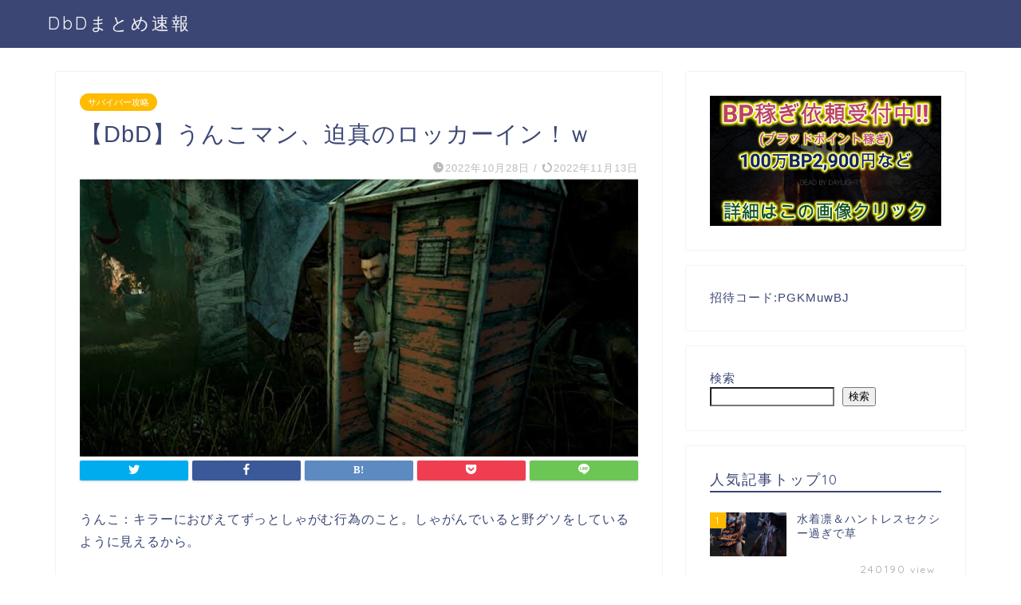

--- FILE ---
content_type: text/html; charset=UTF-8
request_url: https://dbdnews.net/archives/271
body_size: 39555
content:
<!DOCTYPE html>
<html lang="ja">
<head prefix="og: http://ogp.me/ns# fb: http://ogp.me/ns/fb# article: http://ogp.me/ns/article#">
<meta charset="utf-8">
<meta http-equiv="X-UA-Compatible" content="IE=edge">
<meta name="viewport" content="width=device-width, initial-scale=1">
<!-- ここからOGP -->
<meta property="og:type" content="blog">
<meta property="og:title" content="【DbD】うんこマン、迫真のロッカーイン！ｗ｜DbDまとめ速報"> 
<meta property="og:url" content="https://dbdnews.net/archives/271"> 
<meta property="og:description" content="うんこ：キラーにおびえてずっとしゃがむ行為のこと。しゃがんでいると野グソをしているように見えるから。 39: DbD速報"> 
<meta property="og:image" content="https://dbdnews.net/wp-content/uploads/2022/10/image-13.png">
<meta property="og:site_name" content="DbDまとめ速報">
<meta property="fb:admins" content="">
<meta name="twitter:card" content="summary">
<meta name="twitter:site" content="@DbDMatomesokuho">
<!-- ここまでOGP --> 

<meta name="description" itemprop="description" content="うんこ：キラーにおびえてずっとしゃがむ行為のこと。しゃがんでいると野グソをしているように見えるから。 39: DbD速報" >
<link rel="canonical" href="https://dbdnews.net/archives/271">
<title>【DbD】うんこマン、迫真のロッカーイン！ｗ｜DbDまとめ速報</title>
<meta name='robots' content='max-image-preview:large' />
<link rel='dns-prefetch' href='//ajax.googleapis.com' />
<link rel='dns-prefetch' href='//cdnjs.cloudflare.com' />
<link rel='dns-prefetch' href='//use.fontawesome.com' />
<link rel="alternate" type="application/rss+xml" title="DbDまとめ速報 &raquo; フィード" href="https://dbdnews.net/feed" />
<link rel="alternate" type="application/rss+xml" title="DbDまとめ速報 &raquo; コメントフィード" href="https://dbdnews.net/comments/feed" />
<link rel="alternate" type="application/rss+xml" title="DbDまとめ速報 &raquo; 【DbD】うんこマン、迫真のロッカーイン！ｗ のコメントのフィード" href="https://dbdnews.net/archives/271/feed" />
<link rel="alternate" title="oEmbed (JSON)" type="application/json+oembed" href="https://dbdnews.net/wp-json/oembed/1.0/embed?url=https%3A%2F%2Fdbdnews.net%2Farchives%2F271" />
<link rel="alternate" title="oEmbed (XML)" type="text/xml+oembed" href="https://dbdnews.net/wp-json/oembed/1.0/embed?url=https%3A%2F%2Fdbdnews.net%2Farchives%2F271&#038;format=xml" />
<style id='wp-img-auto-sizes-contain-inline-css' type='text/css'>
img:is([sizes=auto i],[sizes^="auto," i]){contain-intrinsic-size:3000px 1500px}
/*# sourceURL=wp-img-auto-sizes-contain-inline-css */
</style>
<style id='wp-emoji-styles-inline-css' type='text/css'>

	img.wp-smiley, img.emoji {
		display: inline !important;
		border: none !important;
		box-shadow: none !important;
		height: 1em !important;
		width: 1em !important;
		margin: 0 0.07em !important;
		vertical-align: -0.1em !important;
		background: none !important;
		padding: 0 !important;
	}
/*# sourceURL=wp-emoji-styles-inline-css */
</style>
<style id='wp-block-library-inline-css' type='text/css'>
:root{--wp-block-synced-color:#7a00df;--wp-block-synced-color--rgb:122,0,223;--wp-bound-block-color:var(--wp-block-synced-color);--wp-editor-canvas-background:#ddd;--wp-admin-theme-color:#007cba;--wp-admin-theme-color--rgb:0,124,186;--wp-admin-theme-color-darker-10:#006ba1;--wp-admin-theme-color-darker-10--rgb:0,107,160.5;--wp-admin-theme-color-darker-20:#005a87;--wp-admin-theme-color-darker-20--rgb:0,90,135;--wp-admin-border-width-focus:2px}@media (min-resolution:192dpi){:root{--wp-admin-border-width-focus:1.5px}}.wp-element-button{cursor:pointer}:root .has-very-light-gray-background-color{background-color:#eee}:root .has-very-dark-gray-background-color{background-color:#313131}:root .has-very-light-gray-color{color:#eee}:root .has-very-dark-gray-color{color:#313131}:root .has-vivid-green-cyan-to-vivid-cyan-blue-gradient-background{background:linear-gradient(135deg,#00d084,#0693e3)}:root .has-purple-crush-gradient-background{background:linear-gradient(135deg,#34e2e4,#4721fb 50%,#ab1dfe)}:root .has-hazy-dawn-gradient-background{background:linear-gradient(135deg,#faaca8,#dad0ec)}:root .has-subdued-olive-gradient-background{background:linear-gradient(135deg,#fafae1,#67a671)}:root .has-atomic-cream-gradient-background{background:linear-gradient(135deg,#fdd79a,#004a59)}:root .has-nightshade-gradient-background{background:linear-gradient(135deg,#330968,#31cdcf)}:root .has-midnight-gradient-background{background:linear-gradient(135deg,#020381,#2874fc)}:root{--wp--preset--font-size--normal:16px;--wp--preset--font-size--huge:42px}.has-regular-font-size{font-size:1em}.has-larger-font-size{font-size:2.625em}.has-normal-font-size{font-size:var(--wp--preset--font-size--normal)}.has-huge-font-size{font-size:var(--wp--preset--font-size--huge)}.has-text-align-center{text-align:center}.has-text-align-left{text-align:left}.has-text-align-right{text-align:right}.has-fit-text{white-space:nowrap!important}#end-resizable-editor-section{display:none}.aligncenter{clear:both}.items-justified-left{justify-content:flex-start}.items-justified-center{justify-content:center}.items-justified-right{justify-content:flex-end}.items-justified-space-between{justify-content:space-between}.screen-reader-text{border:0;clip-path:inset(50%);height:1px;margin:-1px;overflow:hidden;padding:0;position:absolute;width:1px;word-wrap:normal!important}.screen-reader-text:focus{background-color:#ddd;clip-path:none;color:#444;display:block;font-size:1em;height:auto;left:5px;line-height:normal;padding:15px 23px 14px;text-decoration:none;top:5px;width:auto;z-index:100000}html :where(.has-border-color){border-style:solid}html :where([style*=border-top-color]){border-top-style:solid}html :where([style*=border-right-color]){border-right-style:solid}html :where([style*=border-bottom-color]){border-bottom-style:solid}html :where([style*=border-left-color]){border-left-style:solid}html :where([style*=border-width]){border-style:solid}html :where([style*=border-top-width]){border-top-style:solid}html :where([style*=border-right-width]){border-right-style:solid}html :where([style*=border-bottom-width]){border-bottom-style:solid}html :where([style*=border-left-width]){border-left-style:solid}html :where(img[class*=wp-image-]){height:auto;max-width:100%}:where(figure){margin:0 0 1em}html :where(.is-position-sticky){--wp-admin--admin-bar--position-offset:var(--wp-admin--admin-bar--height,0px)}@media screen and (max-width:600px){html :where(.is-position-sticky){--wp-admin--admin-bar--position-offset:0px}}
.has-text-align-justify{text-align:justify;}

/*# sourceURL=wp-block-library-inline-css */
</style><style id='wp-block-image-inline-css' type='text/css'>
.wp-block-image>a,.wp-block-image>figure>a{display:inline-block}.wp-block-image img{box-sizing:border-box;height:auto;max-width:100%;vertical-align:bottom}@media not (prefers-reduced-motion){.wp-block-image img.hide{visibility:hidden}.wp-block-image img.show{animation:show-content-image .4s}}.wp-block-image[style*=border-radius] img,.wp-block-image[style*=border-radius]>a{border-radius:inherit}.wp-block-image.has-custom-border img{box-sizing:border-box}.wp-block-image.aligncenter{text-align:center}.wp-block-image.alignfull>a,.wp-block-image.alignwide>a{width:100%}.wp-block-image.alignfull img,.wp-block-image.alignwide img{height:auto;width:100%}.wp-block-image .aligncenter,.wp-block-image .alignleft,.wp-block-image .alignright,.wp-block-image.aligncenter,.wp-block-image.alignleft,.wp-block-image.alignright{display:table}.wp-block-image .aligncenter>figcaption,.wp-block-image .alignleft>figcaption,.wp-block-image .alignright>figcaption,.wp-block-image.aligncenter>figcaption,.wp-block-image.alignleft>figcaption,.wp-block-image.alignright>figcaption{caption-side:bottom;display:table-caption}.wp-block-image .alignleft{float:left;margin:.5em 1em .5em 0}.wp-block-image .alignright{float:right;margin:.5em 0 .5em 1em}.wp-block-image .aligncenter{margin-left:auto;margin-right:auto}.wp-block-image :where(figcaption){margin-bottom:1em;margin-top:.5em}.wp-block-image.is-style-circle-mask img{border-radius:9999px}@supports ((-webkit-mask-image:none) or (mask-image:none)) or (-webkit-mask-image:none){.wp-block-image.is-style-circle-mask img{border-radius:0;-webkit-mask-image:url('data:image/svg+xml;utf8,<svg viewBox="0 0 100 100" xmlns="http://www.w3.org/2000/svg"><circle cx="50" cy="50" r="50"/></svg>');mask-image:url('data:image/svg+xml;utf8,<svg viewBox="0 0 100 100" xmlns="http://www.w3.org/2000/svg"><circle cx="50" cy="50" r="50"/></svg>');mask-mode:alpha;-webkit-mask-position:center;mask-position:center;-webkit-mask-repeat:no-repeat;mask-repeat:no-repeat;-webkit-mask-size:contain;mask-size:contain}}:root :where(.wp-block-image.is-style-rounded img,.wp-block-image .is-style-rounded img){border-radius:9999px}.wp-block-image figure{margin:0}.wp-lightbox-container{display:flex;flex-direction:column;position:relative}.wp-lightbox-container img{cursor:zoom-in}.wp-lightbox-container img:hover+button{opacity:1}.wp-lightbox-container button{align-items:center;backdrop-filter:blur(16px) saturate(180%);background-color:#5a5a5a40;border:none;border-radius:4px;cursor:zoom-in;display:flex;height:20px;justify-content:center;opacity:0;padding:0;position:absolute;right:16px;text-align:center;top:16px;width:20px;z-index:100}@media not (prefers-reduced-motion){.wp-lightbox-container button{transition:opacity .2s ease}}.wp-lightbox-container button:focus-visible{outline:3px auto #5a5a5a40;outline:3px auto -webkit-focus-ring-color;outline-offset:3px}.wp-lightbox-container button:hover{cursor:pointer;opacity:1}.wp-lightbox-container button:focus{opacity:1}.wp-lightbox-container button:focus,.wp-lightbox-container button:hover,.wp-lightbox-container button:not(:hover):not(:active):not(.has-background){background-color:#5a5a5a40;border:none}.wp-lightbox-overlay{box-sizing:border-box;cursor:zoom-out;height:100vh;left:0;overflow:hidden;position:fixed;top:0;visibility:hidden;width:100%;z-index:100000}.wp-lightbox-overlay .close-button{align-items:center;cursor:pointer;display:flex;justify-content:center;min-height:40px;min-width:40px;padding:0;position:absolute;right:calc(env(safe-area-inset-right) + 16px);top:calc(env(safe-area-inset-top) + 16px);z-index:5000000}.wp-lightbox-overlay .close-button:focus,.wp-lightbox-overlay .close-button:hover,.wp-lightbox-overlay .close-button:not(:hover):not(:active):not(.has-background){background:none;border:none}.wp-lightbox-overlay .lightbox-image-container{height:var(--wp--lightbox-container-height);left:50%;overflow:hidden;position:absolute;top:50%;transform:translate(-50%,-50%);transform-origin:top left;width:var(--wp--lightbox-container-width);z-index:9999999999}.wp-lightbox-overlay .wp-block-image{align-items:center;box-sizing:border-box;display:flex;height:100%;justify-content:center;margin:0;position:relative;transform-origin:0 0;width:100%;z-index:3000000}.wp-lightbox-overlay .wp-block-image img{height:var(--wp--lightbox-image-height);min-height:var(--wp--lightbox-image-height);min-width:var(--wp--lightbox-image-width);width:var(--wp--lightbox-image-width)}.wp-lightbox-overlay .wp-block-image figcaption{display:none}.wp-lightbox-overlay button{background:none;border:none}.wp-lightbox-overlay .scrim{background-color:#fff;height:100%;opacity:.9;position:absolute;width:100%;z-index:2000000}.wp-lightbox-overlay.active{visibility:visible}@media not (prefers-reduced-motion){.wp-lightbox-overlay.active{animation:turn-on-visibility .25s both}.wp-lightbox-overlay.active img{animation:turn-on-visibility .35s both}.wp-lightbox-overlay.show-closing-animation:not(.active){animation:turn-off-visibility .35s both}.wp-lightbox-overlay.show-closing-animation:not(.active) img{animation:turn-off-visibility .25s both}.wp-lightbox-overlay.zoom.active{animation:none;opacity:1;visibility:visible}.wp-lightbox-overlay.zoom.active .lightbox-image-container{animation:lightbox-zoom-in .4s}.wp-lightbox-overlay.zoom.active .lightbox-image-container img{animation:none}.wp-lightbox-overlay.zoom.active .scrim{animation:turn-on-visibility .4s forwards}.wp-lightbox-overlay.zoom.show-closing-animation:not(.active){animation:none}.wp-lightbox-overlay.zoom.show-closing-animation:not(.active) .lightbox-image-container{animation:lightbox-zoom-out .4s}.wp-lightbox-overlay.zoom.show-closing-animation:not(.active) .lightbox-image-container img{animation:none}.wp-lightbox-overlay.zoom.show-closing-animation:not(.active) .scrim{animation:turn-off-visibility .4s forwards}}@keyframes show-content-image{0%{visibility:hidden}99%{visibility:hidden}to{visibility:visible}}@keyframes turn-on-visibility{0%{opacity:0}to{opacity:1}}@keyframes turn-off-visibility{0%{opacity:1;visibility:visible}99%{opacity:0;visibility:visible}to{opacity:0;visibility:hidden}}@keyframes lightbox-zoom-in{0%{transform:translate(calc((-100vw + var(--wp--lightbox-scrollbar-width))/2 + var(--wp--lightbox-initial-left-position)),calc(-50vh + var(--wp--lightbox-initial-top-position))) scale(var(--wp--lightbox-scale))}to{transform:translate(-50%,-50%) scale(1)}}@keyframes lightbox-zoom-out{0%{transform:translate(-50%,-50%) scale(1);visibility:visible}99%{visibility:visible}to{transform:translate(calc((-100vw + var(--wp--lightbox-scrollbar-width))/2 + var(--wp--lightbox-initial-left-position)),calc(-50vh + var(--wp--lightbox-initial-top-position))) scale(var(--wp--lightbox-scale));visibility:hidden}}
/*# sourceURL=https://dbdnews.net/wp-includes/blocks/image/style.min.css */
</style>
<style id='wp-block-search-inline-css' type='text/css'>
.wp-block-search__button{margin-left:10px;word-break:normal}.wp-block-search__button.has-icon{line-height:0}.wp-block-search__button svg{height:1.25em;min-height:24px;min-width:24px;width:1.25em;fill:currentColor;vertical-align:text-bottom}:where(.wp-block-search__button){border:1px solid #ccc;padding:6px 10px}.wp-block-search__inside-wrapper{display:flex;flex:auto;flex-wrap:nowrap;max-width:100%}.wp-block-search__label{width:100%}.wp-block-search.wp-block-search__button-only .wp-block-search__button{box-sizing:border-box;display:flex;flex-shrink:0;justify-content:center;margin-left:0;max-width:100%}.wp-block-search.wp-block-search__button-only .wp-block-search__inside-wrapper{min-width:0!important;transition-property:width}.wp-block-search.wp-block-search__button-only .wp-block-search__input{flex-basis:100%;transition-duration:.3s}.wp-block-search.wp-block-search__button-only.wp-block-search__searchfield-hidden,.wp-block-search.wp-block-search__button-only.wp-block-search__searchfield-hidden .wp-block-search__inside-wrapper{overflow:hidden}.wp-block-search.wp-block-search__button-only.wp-block-search__searchfield-hidden .wp-block-search__input{border-left-width:0!important;border-right-width:0!important;flex-basis:0;flex-grow:0;margin:0;min-width:0!important;padding-left:0!important;padding-right:0!important;width:0!important}:where(.wp-block-search__input){appearance:none;border:1px solid #949494;flex-grow:1;font-family:inherit;font-size:inherit;font-style:inherit;font-weight:inherit;letter-spacing:inherit;line-height:inherit;margin-left:0;margin-right:0;min-width:3rem;padding:8px;text-decoration:unset!important;text-transform:inherit}:where(.wp-block-search__button-inside .wp-block-search__inside-wrapper){background-color:#fff;border:1px solid #949494;box-sizing:border-box;padding:4px}:where(.wp-block-search__button-inside .wp-block-search__inside-wrapper) .wp-block-search__input{border:none;border-radius:0;padding:0 4px}:where(.wp-block-search__button-inside .wp-block-search__inside-wrapper) .wp-block-search__input:focus{outline:none}:where(.wp-block-search__button-inside .wp-block-search__inside-wrapper) :where(.wp-block-search__button){padding:4px 8px}.wp-block-search.aligncenter .wp-block-search__inside-wrapper{margin:auto}.wp-block[data-align=right] .wp-block-search.wp-block-search__button-only .wp-block-search__inside-wrapper{float:right}
/*# sourceURL=https://dbdnews.net/wp-includes/blocks/search/style.min.css */
</style>
<style id='wp-block-paragraph-inline-css' type='text/css'>
.is-small-text{font-size:.875em}.is-regular-text{font-size:1em}.is-large-text{font-size:2.25em}.is-larger-text{font-size:3em}.has-drop-cap:not(:focus):first-letter{float:left;font-size:8.4em;font-style:normal;font-weight:100;line-height:.68;margin:.05em .1em 0 0;text-transform:uppercase}body.rtl .has-drop-cap:not(:focus):first-letter{float:none;margin-left:.1em}p.has-drop-cap.has-background{overflow:hidden}:root :where(p.has-background){padding:1.25em 2.375em}:where(p.has-text-color:not(.has-link-color)) a{color:inherit}p.has-text-align-left[style*="writing-mode:vertical-lr"],p.has-text-align-right[style*="writing-mode:vertical-rl"]{rotate:180deg}
/*# sourceURL=https://dbdnews.net/wp-includes/blocks/paragraph/style.min.css */
</style>
<style id='global-styles-inline-css' type='text/css'>
:root{--wp--preset--aspect-ratio--square: 1;--wp--preset--aspect-ratio--4-3: 4/3;--wp--preset--aspect-ratio--3-4: 3/4;--wp--preset--aspect-ratio--3-2: 3/2;--wp--preset--aspect-ratio--2-3: 2/3;--wp--preset--aspect-ratio--16-9: 16/9;--wp--preset--aspect-ratio--9-16: 9/16;--wp--preset--color--black: #000000;--wp--preset--color--cyan-bluish-gray: #abb8c3;--wp--preset--color--white: #ffffff;--wp--preset--color--pale-pink: #f78da7;--wp--preset--color--vivid-red: #cf2e2e;--wp--preset--color--luminous-vivid-orange: #ff6900;--wp--preset--color--luminous-vivid-amber: #fcb900;--wp--preset--color--light-green-cyan: #7bdcb5;--wp--preset--color--vivid-green-cyan: #00d084;--wp--preset--color--pale-cyan-blue: #8ed1fc;--wp--preset--color--vivid-cyan-blue: #0693e3;--wp--preset--color--vivid-purple: #9b51e0;--wp--preset--gradient--vivid-cyan-blue-to-vivid-purple: linear-gradient(135deg,rgb(6,147,227) 0%,rgb(155,81,224) 100%);--wp--preset--gradient--light-green-cyan-to-vivid-green-cyan: linear-gradient(135deg,rgb(122,220,180) 0%,rgb(0,208,130) 100%);--wp--preset--gradient--luminous-vivid-amber-to-luminous-vivid-orange: linear-gradient(135deg,rgb(252,185,0) 0%,rgb(255,105,0) 100%);--wp--preset--gradient--luminous-vivid-orange-to-vivid-red: linear-gradient(135deg,rgb(255,105,0) 0%,rgb(207,46,46) 100%);--wp--preset--gradient--very-light-gray-to-cyan-bluish-gray: linear-gradient(135deg,rgb(238,238,238) 0%,rgb(169,184,195) 100%);--wp--preset--gradient--cool-to-warm-spectrum: linear-gradient(135deg,rgb(74,234,220) 0%,rgb(151,120,209) 20%,rgb(207,42,186) 40%,rgb(238,44,130) 60%,rgb(251,105,98) 80%,rgb(254,248,76) 100%);--wp--preset--gradient--blush-light-purple: linear-gradient(135deg,rgb(255,206,236) 0%,rgb(152,150,240) 100%);--wp--preset--gradient--blush-bordeaux: linear-gradient(135deg,rgb(254,205,165) 0%,rgb(254,45,45) 50%,rgb(107,0,62) 100%);--wp--preset--gradient--luminous-dusk: linear-gradient(135deg,rgb(255,203,112) 0%,rgb(199,81,192) 50%,rgb(65,88,208) 100%);--wp--preset--gradient--pale-ocean: linear-gradient(135deg,rgb(255,245,203) 0%,rgb(182,227,212) 50%,rgb(51,167,181) 100%);--wp--preset--gradient--electric-grass: linear-gradient(135deg,rgb(202,248,128) 0%,rgb(113,206,126) 100%);--wp--preset--gradient--midnight: linear-gradient(135deg,rgb(2,3,129) 0%,rgb(40,116,252) 100%);--wp--preset--font-size--small: 13px;--wp--preset--font-size--medium: 20px;--wp--preset--font-size--large: 36px;--wp--preset--font-size--x-large: 42px;--wp--preset--spacing--20: 0.44rem;--wp--preset--spacing--30: 0.67rem;--wp--preset--spacing--40: 1rem;--wp--preset--spacing--50: 1.5rem;--wp--preset--spacing--60: 2.25rem;--wp--preset--spacing--70: 3.38rem;--wp--preset--spacing--80: 5.06rem;--wp--preset--shadow--natural: 6px 6px 9px rgba(0, 0, 0, 0.2);--wp--preset--shadow--deep: 12px 12px 50px rgba(0, 0, 0, 0.4);--wp--preset--shadow--sharp: 6px 6px 0px rgba(0, 0, 0, 0.2);--wp--preset--shadow--outlined: 6px 6px 0px -3px rgb(255, 255, 255), 6px 6px rgb(0, 0, 0);--wp--preset--shadow--crisp: 6px 6px 0px rgb(0, 0, 0);}:where(.is-layout-flex){gap: 0.5em;}:where(.is-layout-grid){gap: 0.5em;}body .is-layout-flex{display: flex;}.is-layout-flex{flex-wrap: wrap;align-items: center;}.is-layout-flex > :is(*, div){margin: 0;}body .is-layout-grid{display: grid;}.is-layout-grid > :is(*, div){margin: 0;}:where(.wp-block-columns.is-layout-flex){gap: 2em;}:where(.wp-block-columns.is-layout-grid){gap: 2em;}:where(.wp-block-post-template.is-layout-flex){gap: 1.25em;}:where(.wp-block-post-template.is-layout-grid){gap: 1.25em;}.has-black-color{color: var(--wp--preset--color--black) !important;}.has-cyan-bluish-gray-color{color: var(--wp--preset--color--cyan-bluish-gray) !important;}.has-white-color{color: var(--wp--preset--color--white) !important;}.has-pale-pink-color{color: var(--wp--preset--color--pale-pink) !important;}.has-vivid-red-color{color: var(--wp--preset--color--vivid-red) !important;}.has-luminous-vivid-orange-color{color: var(--wp--preset--color--luminous-vivid-orange) !important;}.has-luminous-vivid-amber-color{color: var(--wp--preset--color--luminous-vivid-amber) !important;}.has-light-green-cyan-color{color: var(--wp--preset--color--light-green-cyan) !important;}.has-vivid-green-cyan-color{color: var(--wp--preset--color--vivid-green-cyan) !important;}.has-pale-cyan-blue-color{color: var(--wp--preset--color--pale-cyan-blue) !important;}.has-vivid-cyan-blue-color{color: var(--wp--preset--color--vivid-cyan-blue) !important;}.has-vivid-purple-color{color: var(--wp--preset--color--vivid-purple) !important;}.has-black-background-color{background-color: var(--wp--preset--color--black) !important;}.has-cyan-bluish-gray-background-color{background-color: var(--wp--preset--color--cyan-bluish-gray) !important;}.has-white-background-color{background-color: var(--wp--preset--color--white) !important;}.has-pale-pink-background-color{background-color: var(--wp--preset--color--pale-pink) !important;}.has-vivid-red-background-color{background-color: var(--wp--preset--color--vivid-red) !important;}.has-luminous-vivid-orange-background-color{background-color: var(--wp--preset--color--luminous-vivid-orange) !important;}.has-luminous-vivid-amber-background-color{background-color: var(--wp--preset--color--luminous-vivid-amber) !important;}.has-light-green-cyan-background-color{background-color: var(--wp--preset--color--light-green-cyan) !important;}.has-vivid-green-cyan-background-color{background-color: var(--wp--preset--color--vivid-green-cyan) !important;}.has-pale-cyan-blue-background-color{background-color: var(--wp--preset--color--pale-cyan-blue) !important;}.has-vivid-cyan-blue-background-color{background-color: var(--wp--preset--color--vivid-cyan-blue) !important;}.has-vivid-purple-background-color{background-color: var(--wp--preset--color--vivid-purple) !important;}.has-black-border-color{border-color: var(--wp--preset--color--black) !important;}.has-cyan-bluish-gray-border-color{border-color: var(--wp--preset--color--cyan-bluish-gray) !important;}.has-white-border-color{border-color: var(--wp--preset--color--white) !important;}.has-pale-pink-border-color{border-color: var(--wp--preset--color--pale-pink) !important;}.has-vivid-red-border-color{border-color: var(--wp--preset--color--vivid-red) !important;}.has-luminous-vivid-orange-border-color{border-color: var(--wp--preset--color--luminous-vivid-orange) !important;}.has-luminous-vivid-amber-border-color{border-color: var(--wp--preset--color--luminous-vivid-amber) !important;}.has-light-green-cyan-border-color{border-color: var(--wp--preset--color--light-green-cyan) !important;}.has-vivid-green-cyan-border-color{border-color: var(--wp--preset--color--vivid-green-cyan) !important;}.has-pale-cyan-blue-border-color{border-color: var(--wp--preset--color--pale-cyan-blue) !important;}.has-vivid-cyan-blue-border-color{border-color: var(--wp--preset--color--vivid-cyan-blue) !important;}.has-vivid-purple-border-color{border-color: var(--wp--preset--color--vivid-purple) !important;}.has-vivid-cyan-blue-to-vivid-purple-gradient-background{background: var(--wp--preset--gradient--vivid-cyan-blue-to-vivid-purple) !important;}.has-light-green-cyan-to-vivid-green-cyan-gradient-background{background: var(--wp--preset--gradient--light-green-cyan-to-vivid-green-cyan) !important;}.has-luminous-vivid-amber-to-luminous-vivid-orange-gradient-background{background: var(--wp--preset--gradient--luminous-vivid-amber-to-luminous-vivid-orange) !important;}.has-luminous-vivid-orange-to-vivid-red-gradient-background{background: var(--wp--preset--gradient--luminous-vivid-orange-to-vivid-red) !important;}.has-very-light-gray-to-cyan-bluish-gray-gradient-background{background: var(--wp--preset--gradient--very-light-gray-to-cyan-bluish-gray) !important;}.has-cool-to-warm-spectrum-gradient-background{background: var(--wp--preset--gradient--cool-to-warm-spectrum) !important;}.has-blush-light-purple-gradient-background{background: var(--wp--preset--gradient--blush-light-purple) !important;}.has-blush-bordeaux-gradient-background{background: var(--wp--preset--gradient--blush-bordeaux) !important;}.has-luminous-dusk-gradient-background{background: var(--wp--preset--gradient--luminous-dusk) !important;}.has-pale-ocean-gradient-background{background: var(--wp--preset--gradient--pale-ocean) !important;}.has-electric-grass-gradient-background{background: var(--wp--preset--gradient--electric-grass) !important;}.has-midnight-gradient-background{background: var(--wp--preset--gradient--midnight) !important;}.has-small-font-size{font-size: var(--wp--preset--font-size--small) !important;}.has-medium-font-size{font-size: var(--wp--preset--font-size--medium) !important;}.has-large-font-size{font-size: var(--wp--preset--font-size--large) !important;}.has-x-large-font-size{font-size: var(--wp--preset--font-size--x-large) !important;}
/*# sourceURL=global-styles-inline-css */
</style>

<style id='classic-theme-styles-inline-css' type='text/css'>
/*! This file is auto-generated */
.wp-block-button__link{color:#fff;background-color:#32373c;border-radius:9999px;box-shadow:none;text-decoration:none;padding:calc(.667em + 2px) calc(1.333em + 2px);font-size:1.125em}.wp-block-file__button{background:#32373c;color:#fff;text-decoration:none}
/*# sourceURL=/wp-includes/css/classic-themes.min.css */
</style>
<link rel='stylesheet' id='theme-style-css' href='https://dbdnews.net/wp-content/themes/jin/style.css?ver=6.9' type='text/css' media='all' />
<link rel='stylesheet' id='fontawesome-style-css' href='https://use.fontawesome.com/releases/v5.6.3/css/all.css?ver=6.9' type='text/css' media='all' />
<link rel='stylesheet' id='swiper-style-css' href='https://cdnjs.cloudflare.com/ajax/libs/Swiper/4.0.7/css/swiper.min.css?ver=6.9' type='text/css' media='all' />
<link rel='stylesheet' id='jetpack_css-css' href='https://dbdnews.net/wp-content/plugins/jetpack/css/jetpack.css?ver=12.0.2' type='text/css' media='all' />
<link rel="https://api.w.org/" href="https://dbdnews.net/wp-json/" /><link rel="alternate" title="JSON" type="application/json" href="https://dbdnews.net/wp-json/wp/v2/posts/271" /><link rel='shortlink' href='https://dbdnews.net/?p=271' />
	<style>img#wpstats{display:none}</style>
			<style type="text/css">
		#wrapper{
							background-color: #fff;
				background-image: url();
					}
		.related-entry-headline-text span:before,
		#comment-title span:before,
		#reply-title span:before{
			background-color: #3b4675;
			border-color: #3b4675!important;
		}
		
		#breadcrumb:after,
		#page-top a{	
			background-color: #edede1;
		}
				footer{
			background-color: #edede1;
		}
		.footer-inner a,
		#copyright,
		#copyright-center{
			border-color: #0055c4!important;
			color: #0055c4!important;
		}
		#footer-widget-area
		{
			border-color: #0055c4!important;
		}
				.page-top-footer a{
			color: #edede1!important;
		}
				#breadcrumb ul li,
		#breadcrumb ul li a{
			color: #edede1!important;
		}
		
		body,
		a,
		a:link,
		a:visited,
		.my-profile,
		.widgettitle,
		.tabBtn-mag label{
			color: #3b4675;
		}
		a:hover{
			color: #008db7;
		}
						.widget_nav_menu ul > li > a:before,
		.widget_categories ul > li > a:before,
		.widget_pages ul > li > a:before,
		.widget_recent_entries ul > li > a:before,
		.widget_archive ul > li > a:before,
		.widget_archive form:after,
		.widget_categories form:after,
		.widget_nav_menu ul > li > ul.sub-menu > li > a:before,
		.widget_categories ul > li > .children > li > a:before,
		.widget_pages ul > li > .children > li > a:before,
		.widget_nav_menu ul > li > ul.sub-menu > li > ul.sub-menu li > a:before,
		.widget_categories ul > li > .children > li > .children li > a:before,
		.widget_pages ul > li > .children > li > .children li > a:before{
			color: #3b4675;
		}
		.widget_nav_menu ul .sub-menu .sub-menu li a:before{
			background-color: #3b4675!important;
		}
		footer .footer-widget,
		footer .footer-widget a,
		footer .footer-widget ul li,
		.footer-widget.widget_nav_menu ul > li > a:before,
		.footer-widget.widget_categories ul > li > a:before,
		.footer-widget.widget_recent_entries ul > li > a:before,
		.footer-widget.widget_pages ul > li > a:before,
		.footer-widget.widget_archive ul > li > a:before,
		footer .widget_tag_cloud .tagcloud a:before{
			color: #0055c4!important;
			border-color: #0055c4!important;
		}
		footer .footer-widget .widgettitle{
			color: #0055c4!important;
			border-color: #ffbb00!important;
		}
		footer .widget_nav_menu ul .children .children li a:before,
		footer .widget_categories ul .children .children li a:before,
		footer .widget_nav_menu ul .sub-menu .sub-menu li a:before{
			background-color: #0055c4!important;
		}
		#drawernav a:hover,
		.post-list-title,
		#prev-next p,
		#toc_container .toc_list li a{
			color: #3b4675!important;
		}
		
		#header-box{
			background-color: #3b4675;
		}
						@media (min-width: 768px) {
		#header-box .header-box10-bg:before,
		#header-box .header-box11-bg:before{
			border-radius: 2px;
		}
		}
										@media (min-width: 768px) {
			.top-image-meta{
				margin-top: calc(0px - 30px);
			}
		}
		@media (min-width: 1200px) {
			.top-image-meta{
				margin-top: calc(0px);
			}
		}
				.pickup-contents:before{
			background-color: #3b4675!important;
		}
		
		.main-image-text{
			color: #2bff80;
		}
		.main-image-text-sub{
			color: #555;
		}
		
				@media (min-width: 481px) {
			#site-info{
				padding-top: 15px!important;
				padding-bottom: 15px!important;
			}
		}
		
		#site-info span a{
			color: #f4f4f4!important;
		}
		
				#headmenu .headsns .line a svg{
			fill: #f4f4f4!important;
		}
		#headmenu .headsns a,
		#headmenu{
			color: #f4f4f4!important;
			border-color:#f4f4f4!important;
		}
						.profile-follow .line-sns a svg{
			fill: #3b4675!important;
		}
		.profile-follow .line-sns a:hover svg{
			fill: #ffbb00!important;
		}
		.profile-follow a{
			color: #3b4675!important;
			border-color:#3b4675!important;
		}
		.profile-follow a:hover,
		#headmenu .headsns a:hover{
			color:#ffbb00!important;
			border-color:#ffbb00!important;
		}
				.search-box:hover{
			color:#ffbb00!important;
			border-color:#ffbb00!important;
		}
				#header #headmenu .headsns .line a:hover svg{
			fill:#ffbb00!important;
		}
		.cps-icon-bar,
		#navtoggle:checked + .sp-menu-open .cps-icon-bar{
			background-color: #f4f4f4;
		}
		#nav-container{
			background-color: #fff;
		}
		.menu-box .menu-item svg{
			fill:#f4f4f4;
		}
		#drawernav ul.menu-box > li > a,
		#drawernav2 ul.menu-box > li > a,
		#drawernav3 ul.menu-box > li > a,
		#drawernav4 ul.menu-box > li > a,
		#drawernav5 ul.menu-box > li > a,
		#drawernav ul.menu-box > li.menu-item-has-children:after,
		#drawernav2 ul.menu-box > li.menu-item-has-children:after,
		#drawernav3 ul.menu-box > li.menu-item-has-children:after,
		#drawernav4 ul.menu-box > li.menu-item-has-children:after,
		#drawernav5 ul.menu-box > li.menu-item-has-children:after{
			color: #f4f4f4!important;
		}
		#drawernav ul.menu-box li a,
		#drawernav2 ul.menu-box li a,
		#drawernav3 ul.menu-box li a,
		#drawernav4 ul.menu-box li a,
		#drawernav5 ul.menu-box li a{
			font-size: 14px!important;
		}
		#drawernav3 ul.menu-box > li{
			color: #3b4675!important;
		}
		#drawernav4 .menu-box > .menu-item > a:after,
		#drawernav3 .menu-box > .menu-item > a:after,
		#drawernav .menu-box > .menu-item > a:after{
			background-color: #f4f4f4!important;
		}
		#drawernav2 .menu-box > .menu-item:hover,
		#drawernav5 .menu-box > .menu-item:hover{
			border-top-color: #3b4675!important;
		}
				.cps-info-bar a{
			background-color: #ffcd44!important;
		}
				@media (min-width: 768px) {
			.post-list-mag .post-list-item:not(:nth-child(2n)){
				margin-right: 2.6%;
			}
		}
				@media (min-width: 768px) {
			#tab-1:checked ~ .tabBtn-mag li [for="tab-1"]:after,
			#tab-2:checked ~ .tabBtn-mag li [for="tab-2"]:after,
			#tab-3:checked ~ .tabBtn-mag li [for="tab-3"]:after,
			#tab-4:checked ~ .tabBtn-mag li [for="tab-4"]:after{
				border-top-color: #3b4675!important;
			}
			.tabBtn-mag label{
				border-bottom-color: #3b4675!important;
			}
		}
		#tab-1:checked ~ .tabBtn-mag li [for="tab-1"],
		#tab-2:checked ~ .tabBtn-mag li [for="tab-2"],
		#tab-3:checked ~ .tabBtn-mag li [for="tab-3"],
		#tab-4:checked ~ .tabBtn-mag li [for="tab-4"],
		#prev-next a.next:after,
		#prev-next a.prev:after,
		.more-cat-button a:hover span:before{
			background-color: #3b4675!important;
		}
		

		.swiper-slide .post-list-cat,
		.post-list-mag .post-list-cat,
		.post-list-mag3col .post-list-cat,
		.post-list-mag-sp1col .post-list-cat,
		.swiper-pagination-bullet-active,
		.pickup-cat,
		.post-list .post-list-cat,
		#breadcrumb .bcHome a:hover span:before,
		.popular-item:nth-child(1) .pop-num,
		.popular-item:nth-child(2) .pop-num,
		.popular-item:nth-child(3) .pop-num{
			background-color: #ffbb00!important;
		}
		.sidebar-btn a,
		.profile-sns-menu{
			background-color: #ffbb00!important;
		}
		.sp-sns-menu a,
		.pickup-contents-box a:hover .pickup-title{
			border-color: #3b4675!important;
			color: #3b4675!important;
		}
				.pro-line svg{
			fill: #3b4675!important;
		}
		.cps-post-cat a,
		.meta-cat,
		.popular-cat{
			background-color: #ffbb00!important;
			border-color: #ffbb00!important;
		}
		.tagicon,
		.tag-box a,
		#toc_container .toc_list > li,
		#toc_container .toc_title{
			color: #3b4675!important;
		}
		.widget_tag_cloud a::before{
			color: #3b4675!important;
		}
		.tag-box a,
		#toc_container:before{
			border-color: #3b4675!important;
		}
		.cps-post-cat a:hover{
			color: #008db7!important;
		}
		.pagination li:not([class*="current"]) a:hover,
		.widget_tag_cloud a:hover{
			background-color: #3b4675!important;
		}
		.pagination li:not([class*="current"]) a:hover{
			opacity: 0.5!important;
		}
		.pagination li.current a{
			background-color: #3b4675!important;
			border-color: #3b4675!important;
		}
		.nextpage a:hover span {
			color: #3b4675!important;
			border-color: #3b4675!important;
		}
		.cta-content:before{
			background-color: #6FBFCA!important;
		}
		.cta-text,
		.info-title{
			color: #fff!important;
		}
		#footer-widget-area.footer_style1 .widgettitle{
			border-color: #ffbb00!important;
		}
		.sidebar_style1 .widgettitle,
		.sidebar_style5 .widgettitle{
			border-color: #3b4675!important;
		}
		.sidebar_style2 .widgettitle,
		.sidebar_style4 .widgettitle,
		.sidebar_style6 .widgettitle,
		#home-bottom-widget .widgettitle,
		#home-top-widget .widgettitle,
		#post-bottom-widget .widgettitle,
		#post-top-widget .widgettitle{
			background-color: #3b4675!important;
		}
		#home-bottom-widget .widget_search .search-box input[type="submit"],
		#home-top-widget .widget_search .search-box input[type="submit"],
		#post-bottom-widget .widget_search .search-box input[type="submit"],
		#post-top-widget .widget_search .search-box input[type="submit"]{
			background-color: #ffbb00!important;
		}
		
		.tn-logo-size{
			font-size: 160%!important;
		}
		@media (min-width: 481px) {
		.tn-logo-size img{
			width: calc(160%*0.5)!important;
		}
		}
		@media (min-width: 768px) {
		.tn-logo-size img{
			width: calc(160%*2.2)!important;
		}
		}
		@media (min-width: 1200px) {
		.tn-logo-size img{
			width: 160%!important;
		}
		}
		.sp-logo-size{
			font-size: 100%!important;
		}
		.sp-logo-size img{
			width: 100%!important;
		}
				.cps-post-main ul > li:before,
		.cps-post-main ol > li:before{
			background-color: #ffbb00!important;
		}
		.profile-card .profile-title{
			background-color: #3b4675!important;
		}
		.profile-card{
			border-color: #3b4675!important;
		}
		.cps-post-main a{
			color:#008db7;
		}
		.cps-post-main .marker{
			background: -webkit-linear-gradient( transparent 60%, #ffcedb 0% ) ;
			background: linear-gradient( transparent 60%, #ffcedb 0% ) ;
		}
		.cps-post-main .marker2{
			background: -webkit-linear-gradient( transparent 60%, #a9eaf2 0% ) ;
			background: linear-gradient( transparent 60%, #a9eaf2 0% ) ;
		}
		.cps-post-main .jic-sc{
			color:#e9546b;
		}
		
		
		.simple-box1{
			border-color:#ef9b9b!important;
		}
		.simple-box2{
			border-color:#f2bf7d!important;
		}
		.simple-box3{
			border-color:#b5e28a!important;
		}
		.simple-box4{
			border-color:#7badd8!important;
		}
		.simple-box4:before{
			background-color: #7badd8;
		}
		.simple-box5{
			border-color:#e896c7!important;
		}
		.simple-box5:before{
			background-color: #e896c7;
		}
		.simple-box6{
			background-color:#fffdef!important;
		}
		.simple-box7{
			border-color:#def1f9!important;
		}
		.simple-box7:before{
			background-color:#def1f9!important;
		}
		.simple-box8{
			border-color:#96ddc1!important;
		}
		.simple-box8:before{
			background-color:#96ddc1!important;
		}
		.simple-box9:before{
			background-color:#e1c0e8!important;
		}
				.simple-box9:after{
			border-color:#e1c0e8 #e1c0e8 #fff #fff!important;
		}
				
		.kaisetsu-box1:before,
		.kaisetsu-box1-title{
			background-color:#ffb49e!important;
		}
		.kaisetsu-box2{
			border-color:#89c2f4!important;
		}
		.kaisetsu-box2-title{
			background-color:#89c2f4!important;
		}
		.kaisetsu-box4{
			border-color:#ea91a9!important;
		}
		.kaisetsu-box4-title{
			background-color:#ea91a9!important;
		}
		.kaisetsu-box5:before{
			background-color:#57b3ba!important;
		}
		.kaisetsu-box5-title{
			background-color:#57b3ba!important;
		}
		
		.concept-box1{
			border-color:#85db8f!important;
		}
		.concept-box1:after{
			background-color:#85db8f!important;
		}
		.concept-box1:before{
			content:"ポイント"!important;
			color:#85db8f!important;
		}
		.concept-box2{
			border-color:#f7cf6a!important;
		}
		.concept-box2:after{
			background-color:#f7cf6a!important;
		}
		.concept-box2:before{
			content:"注意点"!important;
			color:#f7cf6a!important;
		}
		.concept-box3{
			border-color:#86cee8!important;
		}
		.concept-box3:after{
			background-color:#86cee8!important;
		}
		.concept-box3:before{
			content:"良い例"!important;
			color:#86cee8!important;
		}
		.concept-box4{
			border-color:#ed8989!important;
		}
		.concept-box4:after{
			background-color:#ed8989!important;
		}
		.concept-box4:before{
			content:"悪い例"!important;
			color:#ed8989!important;
		}
		.concept-box5{
			border-color:#9e9e9e!important;
		}
		.concept-box5:after{
			background-color:#9e9e9e!important;
		}
		.concept-box5:before{
			content:"参考"!important;
			color:#9e9e9e!important;
		}
		.concept-box6{
			border-color:#8eaced!important;
		}
		.concept-box6:after{
			background-color:#8eaced!important;
		}
		.concept-box6:before{
			content:"メモ"!important;
			color:#8eaced!important;
		}
		
		.innerlink-box1,
		.blog-card{
			border-color:#73bc9b!important;
		}
		.innerlink-box1-title{
			background-color:#73bc9b!important;
			border-color:#73bc9b!important;
		}
		.innerlink-box1:before,
		.blog-card-hl-box{
			background-color:#73bc9b!important;
		}
				
		.jin-ac-box01-title::after{
			color: #3b4675;
		}
		
		.color-button01 a,
		.color-button01 a:hover,
		.color-button01:before{
			background-color: #008db7!important;
		}
		.top-image-btn-color a,
		.top-image-btn-color a:hover,
		.top-image-btn-color:before{
			background-color: #ffcd44!important;
		}
		.color-button02 a,
		.color-button02 a:hover,
		.color-button02:before{
			background-color: #d9333f!important;
		}
		
		.color-button01-big a,
		.color-button01-big a:hover,
		.color-button01-big:before{
			background-color: #3296d1!important;
		}
		.color-button01-big a,
		.color-button01-big:before{
			border-radius: 5px!important;
		}
		.color-button01-big a{
			padding-top: 20px!important;
			padding-bottom: 20px!important;
		}
		
		.color-button02-big a,
		.color-button02-big a:hover,
		.color-button02-big:before{
			background-color: #83d159!important;
		}
		.color-button02-big a,
		.color-button02-big:before{
			border-radius: 5px!important;
		}
		.color-button02-big a{
			padding-top: 20px!important;
			padding-bottom: 20px!important;
		}
				.color-button01-big{
			width: 75%!important;
		}
		.color-button02-big{
			width: 75%!important;
		}
				
		
					.top-image-btn-color:before,
			.color-button01:before,
			.color-button02:before,
			.color-button01-big:before,
			.color-button02-big:before{
				bottom: -1px;
				left: -1px;
				width: 100%;
				height: 100%;
				border-radius: 6px;
				box-shadow: 0px 1px 5px 0px rgba(0, 0, 0, 0.25);
				-webkit-transition: all .4s;
				transition: all .4s;
			}
			.top-image-btn-color a:hover,
			.color-button01 a:hover,
			.color-button02 a:hover,
			.color-button01-big a:hover,
			.color-button02-big a:hover{
				-webkit-transform: translateY(2px);
				transform: translateY(2px);
				-webkit-filter: brightness(0.95);
				 filter: brightness(0.95);
			}
			.top-image-btn-color:hover:before,
			.color-button01:hover:before,
			.color-button02:hover:before,
			.color-button01-big:hover:before,
			.color-button02-big:hover:before{
				-webkit-transform: translateY(2px);
				transform: translateY(2px);
				box-shadow: none!important;
			}
				
		.h2-style01 h2,
		.h2-style02 h2:before,
		.h2-style03 h2,
		.h2-style04 h2:before,
		.h2-style05 h2,
		.h2-style07 h2:before,
		.h2-style07 h2:after,
		.h3-style03 h3:before,
		.h3-style02 h3:before,
		.h3-style05 h3:before,
		.h3-style07 h3:before,
		.h2-style08 h2:after,
		.h2-style10 h2:before,
		.h2-style10 h2:after,
		.h3-style02 h3:after,
		.h4-style02 h4:before{
			background-color: #3b4675!important;
		}
		.h3-style01 h3,
		.h3-style04 h3,
		.h3-style05 h3,
		.h3-style06 h3,
		.h4-style01 h4,
		.h2-style02 h2,
		.h2-style08 h2,
		.h2-style08 h2:before,
		.h2-style09 h2,
		.h4-style03 h4{
			border-color: #3b4675!important;
		}
		.h2-style05 h2:before{
			border-top-color: #3b4675!important;
		}
		.h2-style06 h2:before,
		.sidebar_style3 .widgettitle:after{
			background-image: linear-gradient(
				-45deg,
				transparent 25%,
				#3b4675 25%,
				#3b4675 50%,
				transparent 50%,
				transparent 75%,
				#3b4675 75%,
				#3b4675			);
		}
				.jin-h2-icons.h2-style02 h2 .jic:before,
		.jin-h2-icons.h2-style04 h2 .jic:before,
		.jin-h2-icons.h2-style06 h2 .jic:before,
		.jin-h2-icons.h2-style07 h2 .jic:before,
		.jin-h2-icons.h2-style08 h2 .jic:before,
		.jin-h2-icons.h2-style09 h2 .jic:before,
		.jin-h2-icons.h2-style10 h2 .jic:before,
		.jin-h3-icons.h3-style01 h3 .jic:before,
		.jin-h3-icons.h3-style02 h3 .jic:before,
		.jin-h3-icons.h3-style03 h3 .jic:before,
		.jin-h3-icons.h3-style04 h3 .jic:before,
		.jin-h3-icons.h3-style05 h3 .jic:before,
		.jin-h3-icons.h3-style06 h3 .jic:before,
		.jin-h3-icons.h3-style07 h3 .jic:before,
		.jin-h4-icons.h4-style01 h4 .jic:before,
		.jin-h4-icons.h4-style02 h4 .jic:before,
		.jin-h4-icons.h4-style03 h4 .jic:before,
		.jin-h4-icons.h4-style04 h4 .jic:before{
			color:#3b4675;
		}
		
		@media all and (-ms-high-contrast:none){
			*::-ms-backdrop, .color-button01:before,
			.color-button02:before,
			.color-button01-big:before,
			.color-button02-big:before{
				background-color: #595857!important;
			}
		}
		
		.jin-lp-h2 h2,
		.jin-lp-h2 h2{
			background-color: transparent!important;
			border-color: transparent!important;
			color: #3b4675!important;
		}
		.jincolumn-h3style2{
			border-color:#3b4675!important;
		}
		.jinlph2-style1 h2:first-letter{
			color:#3b4675!important;
		}
		.jinlph2-style2 h2,
		.jinlph2-style3 h2{
			border-color:#3b4675!important;
		}
		.jin-photo-title .jin-fusen1-down,
		.jin-photo-title .jin-fusen1-even,
		.jin-photo-title .jin-fusen1-up{
			border-left-color:#3b4675;
		}
		.jin-photo-title .jin-fusen2,
		.jin-photo-title .jin-fusen3{
			background-color:#3b4675;
		}
		.jin-photo-title .jin-fusen2:before,
		.jin-photo-title .jin-fusen3:before {
			border-top-color: #3b4675;
		}
		.has-huge-font-size{
			font-size:42px!important;
		}
		.has-large-font-size{
			font-size:36px!important;
		}
		.has-medium-font-size{
			font-size:20px!important;
		}
		.has-normal-font-size{
			font-size:16px!important;
		}
		.has-small-font-size{
			font-size:13px!important;
		}
		
		
	</style>
<link rel="icon" href="https://dbdnews.net/wp-content/uploads/2021/11/cropped-channels4_profile-32x32.jpg" sizes="32x32" />
<link rel="icon" href="https://dbdnews.net/wp-content/uploads/2021/11/cropped-channels4_profile-192x192.jpg" sizes="192x192" />
<link rel="apple-touch-icon" href="https://dbdnews.net/wp-content/uploads/2021/11/cropped-channels4_profile-180x180.jpg" />
<meta name="msapplication-TileImage" content="https://dbdnews.net/wp-content/uploads/2021/11/cropped-channels4_profile-270x270.jpg" />
		<style type="text/css" id="wp-custom-css">
			/*コメント欄編集*/
.comment-body {
	padding: 10px;
	margin-bottom:10px;
	border: 1px solid #a3a3a3;
	border-radius: 8px;
	background: #fcfcfc;
}
.children {
	margin-left:10%;
	font-size:0.9em;
}
.reply a,#submit{
	background:#001256;
}
.reply a:hover,#submit:hover{
	background:#FFBB35;
}
.comment-form-author{
	display:none;
}
.comment-form-email{
	display:none;
}
.comment-form-cookies-consent{
	display:none;
}

/*TOC装飾*/
div#toc_container {
	border: 1px solid #ccc;
	border-radius: 5px;
	display: block !important;
	margin-left: auto;
	margin-right: auto;
	padding: 10px;
	width: 90% !important;
}
p.toc_title {
	border-bottom: 1px dotted #ccc;
	margin-bottom: 10px;
	padding: 5px 10px;
}
#toc_container span.toc_toggle {
	font-weight: 400;
	font-size: 90%;
}
ul.toc_list {
	margin-bottom: 0;
}
.post ul.toc_list {
	counter-reset: my-counter;
	list-style: none;
	padding-left: 30px;
}
.post .toc_list ul {
	list-style: none;
	padding-left: 10px;
}
ul.toc_list >li {
	position: relative;
}
/*
ul.toc_list >li:before {
	content: counter(my-counter);
	counter-increment: my-counter;
	background-color: #ecacb5;
	color: #fff;
	display: block;
	float: left;
	line-height: 22px;
	margin-left: -30px;
	text-align: center;
	height: 22px;
	width: 22px;
	border-radius: 50%;
}
*/
ul.toc_list >li,
.toc_list ul > li,
.toc_list ul ul > li {
	padding: 1px 0;
}
.toc_list ul > li:before {
	color: #ecacb5;
	content: '\f105';
	font-family: FontAwesome;
	margin-right: 5px;
}
.toc_list ul ul > li:before {
	color: #ecacb5;
	content: '\f101';
	font-family: FontAwesome;
	margin-right: 5px;
}
		</style>
			
<!--カエレバCSS-->
<!--アプリーチCSS-->

<script async src="https://pagead2.googlesyndication.com/pagead/js/adsbygoogle.js?client=ca-pub-8340675209683264"
     crossorigin="anonymous"></script>

<!--アナリティクス-->
<!-- Google tag (gtag.js) -->
<script async src="https://www.googletagmanager.com/gtag/js?id=G-5Y483P3F0H"></script>
<script>
  window.dataLayer = window.dataLayer || [];
  function gtag(){dataLayer.push(arguments);}
  gtag('js', new Date());

  gtag('config', 'G-5Y483P3F0H');
</script>
</head>
<body class="wp-singular post-template-default single single-post postid-271 single-format-standard wp-theme-jin" id="nofont-style">
<div id="wrapper">

		
	<div id="scroll-content" class="animate">
	
		<!--ヘッダー-->

					<div id="header-box" class="tn_on header-box animate">
	<div id="header" class="header-type1 header animate">
				
		<div id="site-info" class="ef">
												<span class="tn-logo-size"><a href='https://dbdnews.net/' title='DbDまとめ速報' rel='home'>DbDまとめ速報</a></span>
									</div>

		
	
			</div>
	
		
</div>
	
			
		<!--ヘッダー-->

		<div class="clearfix"></div>

			
														
		
	<div id="contents">

		<!--メインコンテンツ-->
			<main id="main-contents" class="main-contents article_style1 animate" itemprop="mainContentOfPage">
				
								
				<section class="cps-post-box hentry">
																	<article class="cps-post">
							<header class="cps-post-header">
																<span class="cps-post-cat category-%e3%82%b5%e3%83%90%e3%82%a4%e3%83%90%e3%83%bc%e6%94%bb%e7%95%a5" itemprop="keywords"><a href="https://dbdnews.net/archives/category/%e3%82%b5%e3%83%90%e3%82%a4%e3%83%90%e3%83%bc%e6%94%bb%e7%95%a5" style="background-color:!important;">サバイバー攻略</a></span>
																<h1 class="cps-post-title entry-title" itemprop="headline">【DbD】うんこマン、迫真のロッカーイン！ｗ</h1>
								<div class="cps-post-meta vcard">
									<span class="writer fn" itemprop="author" itemscope itemtype="https://schema.org/Person"><span itemprop="name">tyomairathi07@gmail.com</span></span>
									<span class="cps-post-date-box">
												<span class="cps-post-date"><i class="jic jin-ifont-watch" aria-hidden="true"></i>&nbsp;<time class="entry-date date published" datetime="2022-10-28T12:21:37+09:00">2022年10月28日</time></span>
	<span class="timeslash"> /</span>
	<time class="entry-date date updated" datetime="2022-11-13T14:01:49+09:00"><span class="cps-post-date"><i class="jic jin-ifont-reload" aria-hidden="true"></i>&nbsp;2022年11月13日</span></time>
										</span>
								</div>
								
							</header>
																																													<div class="cps-post-thumb jin-thumb-original" itemscope itemtype="https://schema.org/ImageObject">
												<img src="https://dbdnews.net/wp-content/uploads/2022/10/image-13.png" class="attachment-large_size size-large_size wp-post-image" alt="" width ="1024" height ="509" decoding="async" fetchpriority="high" srcset="https://dbdnews.net/wp-content/uploads/2022/10/image-13.png 1024w, https://dbdnews.net/wp-content/uploads/2022/10/image-13-300x149.png 300w, https://dbdnews.net/wp-content/uploads/2022/10/image-13-768x382.png 768w, https://dbdnews.net/wp-content/uploads/2022/10/image-13.png 856w" sizes="(max-width: 1024px) 100vw, 1024px" />											</div>
																																																										<div class="share-top sns-design-type01">
	<div class="sns-top">
		<ol>
			<!--ツイートボタン-->
							<li class="twitter"><a href="https://twitter.com/share?url=https%3A%2F%2Fdbdnews.net%2Farchives%2F271&text=%E3%80%90DbD%E3%80%91%E3%81%86%E3%82%93%E3%81%93%E3%83%9E%E3%83%B3%E3%80%81%E8%BF%AB%E7%9C%9F%E3%81%AE%E3%83%AD%E3%83%83%E3%82%AB%E3%83%BC%E3%82%A4%E3%83%B3%EF%BC%81%EF%BD%97 - DbDまとめ速報&via=DbDMatomesokuho&related=DbDMatomesokuho"><i class="jic jin-ifont-twitter"></i></a>
				</li>
						<!--Facebookボタン-->
							<li class="facebook">
				<a href="https://www.facebook.com/sharer.php?src=bm&u=https%3A%2F%2Fdbdnews.net%2Farchives%2F271&t=%E3%80%90DbD%E3%80%91%E3%81%86%E3%82%93%E3%81%93%E3%83%9E%E3%83%B3%E3%80%81%E8%BF%AB%E7%9C%9F%E3%81%AE%E3%83%AD%E3%83%83%E3%82%AB%E3%83%BC%E3%82%A4%E3%83%B3%EF%BC%81%EF%BD%97 - DbDまとめ速報" onclick="javascript:window.open(this.href, '', 'menubar=no,toolbar=no,resizable=yes,scrollbars=yes,height=300,width=600');return false;"><i class="jic jin-ifont-facebook-t" aria-hidden="true"></i></a>
				</li>
						<!--はてブボタン-->
							<li class="hatebu">
				<a href="https://b.hatena.ne.jp/add?mode=confirm&url=https%3A%2F%2Fdbdnews.net%2Farchives%2F271" onclick="javascript:window.open(this.href, '', 'menubar=no,toolbar=no,resizable=yes,scrollbars=yes,height=400,width=510');return false;" ><i class="font-hatena"></i></a>
				</li>
						<!--Poketボタン-->
							<li class="pocket">
				<a href="https://getpocket.com/edit?url=https%3A%2F%2Fdbdnews.net%2Farchives%2F271&title=%E3%80%90DbD%E3%80%91%E3%81%86%E3%82%93%E3%81%93%E3%83%9E%E3%83%B3%E3%80%81%E8%BF%AB%E7%9C%9F%E3%81%AE%E3%83%AD%E3%83%83%E3%82%AB%E3%83%BC%E3%82%A4%E3%83%B3%EF%BC%81%EF%BD%97 - DbDまとめ速報"><i class="jic jin-ifont-pocket" aria-hidden="true"></i></a>
				</li>
							<li class="line">
				<a href="https://line.me/R/msg/text/?https%3A%2F%2Fdbdnews.net%2Farchives%2F271"><i class="jic jin-ifont-line" aria-hidden="true"></i></a>
				</li>
		</ol>
	</div>
</div>
<div class="clearfix"></div>
															
							<div class="cps-post-main-box">
								<div class="cps-post-main    h2-style01 h3-style01 h4-style01 entry-content  " itemprop="articleBody">

									<div class="clearfix"></div>
	
									
<p>うんこ：キラーにおびえてずっとしゃがむ行為のこと。しゃがんでいると野グソをしているように見えるから。</p>


<div class="t_h">39: <span style="color: green; font-weight: bold;">DbD速報</span> <span style="color: gray;"> 2022/10/25(火) 21:18:16.49 ID:QxhIm4950</span></div>
<div class="t_b" style="font-weight: bold; font-size: 18px; line-height: 27px; color: #0000cd; margin-bottom: 60px;">真っ先にトンネルされて速攻俺退場 <br />固有でうまく隠密して俺がロッカーインしてんのに、固有にわざわざ逃げてきてキラーの目の前で血痕付けていく馬鹿 <br />しねよばっかじゃねえの</div>
<p> </p>
<div class="t_h t_i">41: <span style="color: green; font-weight: bold;">DbD速報</span> <span style="color: gray;"> 2022/10/25(火) 21:30:05.12 ID:5yQV/fzaM</span></div>
<div class="t_b t_i" style="font-weight: bold; font-size: 18px; line-height: 27px; color: #ff0000; margin-bottom: 60px;"><span class="anchor" style="color: mediumblue;">&gt;&gt;39</span> <br />お前みたいな奴は毎回擦りつけるわ無能</div>
<p> </p>
<div class="t_h">40: <span style="color: green; font-weight: bold;">DbD速報</span> <span style="color: gray;"> 2022/10/25(火) 21:22:04.44 ID:bo35VCco0</span></div>
<div class="t_b" style="font-weight: bold; font-size: 18px; line-height: 27px; margin-bottom: 60px;">ロッカー入ってる時点でやる気ないバカと見なされるから</div>
<p> </p>
<div class="t_h">42: <span style="color: green; font-weight: bold;">DbD速報</span> <span style="color: gray;"> 2022/10/25(火) 21:31:59.61 ID:Av46WL+Y0</span></div>
<div class="t_b" style="font-weight: bold; font-size: 18px; line-height: 27px; margin-bottom: 60px;">ロッカーインするなら真っ向持ってけ</div>
<p> </p>
<div class="t_h">44: <span style="color: green; font-weight: bold;">DbD速報</span> <span style="color: gray;"> 2022/10/25(火) 21:34:08.72 ID:EkN6toP30</span></div>
<div class="t_b" style="font-weight: bold; font-size: 18px; line-height: 27px; margin-bottom: 60px;">こういうロッカーうんこマンが上級者気取って周りの野良叩くの自分が見えてなさ過ぎてすげー</div>
<p> </p>
<div class="t_h">46: <span style="color: green; font-weight: bold;">DbD速報</span> <span style="color: gray;"> 2022/10/25(火) 21:49:30.06 ID:6yj1ApdO0</span></div>
<div class="t_b" style="font-weight: bold; font-size: 18px; line-height: 27px; margin-bottom: 60px;">ロングチェイスしてんのに全然修理完了しないと思ったら猫付けたウンコが近くでボッ立ちしてたわ <br />こういう奴ってマジで脳味噌ないだろ</div>
<p> </p>
<div class="t_h">50: <span style="color: green; font-weight: bold;">DbD速報</span> <span style="color: gray;"> 2022/10/25(火) 22:40:23.81 ID:MpIXCSola</span></div>
<div class="t_b" style="font-weight: bold; font-size: 18px; line-height: 27px; color: #ff0000; margin-bottom: 60px;">なぜ他の鯖が追われてる状態でロッカーインするのか小一時間ほど問い詰めたい</div>
<p> </p>
<div class="t_h">66: <span style="color: green; font-weight: bold;">DbD速報</span> <span style="color: gray;"> 2022/10/26(水) 00:32:24.74 ID:lP912lz0a</span></div>
<div class="t_b" style="font-weight: bold; font-size: 18px; line-height: 27px; color: #ff0000; margin-bottom: 60px;">心音がする→ロッカーに隠れる <br />を繰り返してるフェンミンちゃん可愛すぎだろ <br />モレルだと殺したくなるのに</div>
<p> </p>
<div class="t_h t_i">70: <span style="color: green; font-weight: bold;">DbD速報</span> <span style="color: gray;"> 2022/10/26(水) 00:46:18.80 ID:TegUWo6iM</span></div>
<div class="t_b t_i" style="font-weight: bold; font-size: 18px; line-height: 27px; color: #800080; margin-bottom: 60px;"><span class="anchor" style="color: mediumblue;">&gt;&gt;66</span> <br />それを操作してるのはハゲデブの酸っぱいヲタクやぞ</div>
<p> </p>
<div class="t_h t_i">71: <span style="color: green; font-weight: bold;">DbD速報</span> <span style="color: gray;"> 2022/10/26(水) 00:49:40.31 ID:lP912lz0a</span></div>
<div class="t_b t_i" style="font-weight: bold; font-size: 18px; line-height: 27px; margin-bottom: 60px;"><span class="anchor" style="color: mediumblue;">&gt;&gt;70</span> <br />じゃあリアルフェンミンちゃんは誰使うんだよ？</div>
<p> </p>
<div class="t_h">75: <span style="color: green; font-weight: bold;">DbD速報</span> <span style="color: gray;"> 2022/10/26(水) 03:06:51.39 ID:J0yZPVsx0</span></div>
<div class="t_b" style="font-weight: bold; font-size: 18px; line-height: 27px; margin-bottom: 60px;">アホのせいで脱出出来るはずだったのに脱出出来なくなったわ <br />ゲート近くで担がれてある程度運ばれて降ろされたから担げば怯ませて逃げられるし担がなければそのまま出られる状態になったのに <br />アホがキラーに追われながら起こすから復活即ダウンでゲージがリセットされたわ <br />これでプレステ33とかやっぱプレステ数ってアテにならんな</div>
<p> </p>
<div class="t_h">95: <span style="color: green; font-weight: bold;">DbD速報</span> <span style="color: gray;"> 2022/10/26(水) 07:42:44.74 ID:rSY44fdh0</span></div>
<div class="t_b" style="font-weight: bold; font-size: 18px; line-height: 27px; margin-bottom: 60px;">何もしないでしゃがみとロッカーインばかりしてる味方はもうどうしようもないから <br />さっさと空洞2回納品して適当に稼いで死んで次いく</div>
<p> </p>
<div class="t_h">122: <span style="color: green; font-weight: bold;">DbD速報</span> <span style="color: gray;"> 2022/10/26(水) 11:06:05.53 ID:rSY44fdh0</span></div>
<div class="t_b" style="font-weight: bold; font-size: 18px; line-height: 27px; margin-bottom: 60px;">もう２人の時は片方がウンコマンだったらボディブロックして鴉でキラー呼んで全滅してもらってる <br />ダウン→起こして隠密されるの繰り返しが面倒くさい <br />それか起こさなくていいからハッチ狙う人は静かにロッカー出入りして合図して欲しい <br />そしたら遠くに離れて失血死狙うから</div>
<p> </p>
<div class="t_h">126: <span style="color: green; font-weight: bold;">DbD速報</span> <span style="color: gray;"> 2022/10/26(水) 11:21:53.36 ID:ekvelUgP0</span></div>
<div class="t_b" style="font-weight: bold; font-size: 18px; line-height: 27px; margin-bottom: 60px;">うんこじゃないけど残り2人で自分が吊られた時にジェスチャーして死ねみたいなことやられたら意地でも耐えるわ <br />ジェスチャーしなければさっさと自殺してやるのに</div>
<p> </p>
<div class="t_h">159: <span style="color: green; font-weight: bold;">DbD速報</span> <span style="color: gray;"> 2022/10/26(水) 13:21:44.88 ID:u1VnrW+10</span></div>
<div class="t_b" style="font-weight: bold; font-size: 18px; line-height: 27px; margin-bottom: 60px;">野良見捨てて入るハッチが一番きもちいい <br />当然ハッチ屈伸もやる</div>
<p> </p>
<div class="t_h t_i">160: <span style="color: green; font-weight: bold;">DbD速報</span> <span style="color: gray;"> 2022/10/26(水) 13:22:43.20 ID:ICErtKe10</span></div>
<div class="t_b t_i" style="font-weight: bold; font-size: 18px; line-height: 27px; margin-bottom: 60px;"><span class="anchor" style="color: mediumblue;">&gt;&gt;159</span> <br />ナイス外道スタイル</div>
<div>引用元：https://fate.5ch.net/test/read.cgi/gamef/1666688457</div>
<p> </p>									
																		
									
																		
									
									
									<div class="clearfix"></div>
<div class="adarea-box">
										
				<section class="ad-single">
					
					<div class="center-rectangle">
						<div class="sponsor-center"></div>
						<a href="https://gametrade.jp/dbd/exhibits/48218011"><img src="https://dbdnews.net/wp-content/uploads/2023/02/ゲームトレード誘導2900.jpg">					</div>
				</section>
						</div>
									
																		<div class="related-ad-unit-area"></div>
																		
																			<div class="share sns-design-type01">
	<div class="sns">
		<ol>
			<!--ツイートボタン-->
							<li class="twitter"><a href="https://twitter.com/share?url=https%3A%2F%2Fdbdnews.net%2Farchives%2F271&text=%E3%80%90DbD%E3%80%91%E3%81%86%E3%82%93%E3%81%93%E3%83%9E%E3%83%B3%E3%80%81%E8%BF%AB%E7%9C%9F%E3%81%AE%E3%83%AD%E3%83%83%E3%82%AB%E3%83%BC%E3%82%A4%E3%83%B3%EF%BC%81%EF%BD%97 - DbDまとめ速報&via=DbDMatomesokuho&related=DbDMatomesokuho"><i class="jic jin-ifont-twitter"></i></a>
				</li>
						<!--Facebookボタン-->
							<li class="facebook">
				<a href="https://www.facebook.com/sharer.php?src=bm&u=https%3A%2F%2Fdbdnews.net%2Farchives%2F271&t=%E3%80%90DbD%E3%80%91%E3%81%86%E3%82%93%E3%81%93%E3%83%9E%E3%83%B3%E3%80%81%E8%BF%AB%E7%9C%9F%E3%81%AE%E3%83%AD%E3%83%83%E3%82%AB%E3%83%BC%E3%82%A4%E3%83%B3%EF%BC%81%EF%BD%97 - DbDまとめ速報" onclick="javascript:window.open(this.href, '', 'menubar=no,toolbar=no,resizable=yes,scrollbars=yes,height=300,width=600');return false;"><i class="jic jin-ifont-facebook-t" aria-hidden="true"></i></a>
				</li>
						<!--はてブボタン-->
							<li class="hatebu">
				<a href="https://b.hatena.ne.jp/add?mode=confirm&url=https%3A%2F%2Fdbdnews.net%2Farchives%2F271" onclick="javascript:window.open(this.href, '', 'menubar=no,toolbar=no,resizable=yes,scrollbars=yes,height=400,width=510');return false;" ><i class="font-hatena"></i></a>
				</li>
						<!--Poketボタン-->
							<li class="pocket">
				<a href="https://getpocket.com/edit?url=https%3A%2F%2Fdbdnews.net%2Farchives%2F271&title=%E3%80%90DbD%E3%80%91%E3%81%86%E3%82%93%E3%81%93%E3%83%9E%E3%83%B3%E3%80%81%E8%BF%AB%E7%9C%9F%E3%81%AE%E3%83%AD%E3%83%83%E3%82%AB%E3%83%BC%E3%82%A4%E3%83%B3%EF%BC%81%EF%BD%97 - DbDまとめ速報"><i class="jic jin-ifont-pocket" aria-hidden="true"></i></a>
				</li>
							<li class="line">
				<a href="https://line.me/R/msg/text/?https%3A%2F%2Fdbdnews.net%2Farchives%2F271"><i class="jic jin-ifont-line" aria-hidden="true"></i></a>
				</li>
		</ol>
	</div>
</div>

																		
									

															
								</div>
							</div>
						</article>
						
														</section>
				
								<div id="post-bottom-widget">
				<div id="block-49" class="widget widget_block"></div>				</div>
								
																
								
<div class="toppost-list-box-simple">
<section class="related-entry-section toppost-list-box-inner">
		<div class="related-entry-headline">
		<div class="related-entry-headline-text ef"><span class="fa-headline"><i class="jic jin-ifont-post" aria-hidden="true"></i>関連記事</span></div>
	</div>
				<div class="post-list-mag3col">
					<article class="post-list-item" itemscope itemtype="https://schema.org/BlogPosting">
	<a class="post-list-link" rel="bookmark" href="https://dbdnews.net/archives/686" itemprop='mainEntityOfPage'>
		<div class="post-list-inner">
			<div class="post-list-thumb" itemprop="image" itemscope itemtype="https://schema.org/ImageObject">
															<img src="https://dbdnews.net/wp-content/uploads/2022/11/image-78-640x360.png" class="attachment-small_size size-small_size wp-post-image" alt="" width ="368" height ="207" decoding="async" loading="lazy" />						<meta itemprop="url" content="https://dbdnews.net/wp-content/uploads/2022/11/image-78-640x360.png">
						<meta itemprop="width" content="640">
						<meta itemprop="height" content="360">
												</div>
			<div class="post-list-meta vcard">
								<span class="post-list-cat category-%e3%82%b5%e3%83%90%e3%82%a4%e3%83%90%e3%83%bc%e6%94%bb%e7%95%a5" style="background-color:!important;" itemprop="keywords">サバイバー攻略</span>
				
				<h2 class="post-list-title entry-title" itemprop="headline">【DbD】発電機回しなんかツマランから宝箱漁ったり、アーカイブやるのは当然だろ</h2>

									<span class="post-list-date date updated ef" itemprop="datePublished dateModified" datetime="2022-11-15" content="2022-11-15">2022年11月15日</span>
				
				<span class="writer fn" itemprop="author" itemscope itemtype="https://schema.org/Person"><span itemprop="name">tyomairathi07@gmail.com</span></span>

				<div class="post-list-publisher" itemprop="publisher" itemscope itemtype="https://schema.org/Organization">
					<span itemprop="logo" itemscope itemtype="https://schema.org/ImageObject">
						<span itemprop="url"></span>
					</span>
					<span itemprop="name">DbDまとめ速報</span>
				</div>
			</div>
		</div>
	</a>
</article>					<article class="post-list-item" itemscope itemtype="https://schema.org/BlogPosting">
	<a class="post-list-link" rel="bookmark" href="https://dbdnews.net/archives/680" itemprop='mainEntityOfPage'>
		<div class="post-list-inner">
			<div class="post-list-thumb" itemprop="image" itemscope itemtype="https://schema.org/ImageObject">
															<img src="https://dbdnews.net/wp-content/uploads/2022/11/image-85-640x360.png" class="attachment-small_size size-small_size wp-post-image" alt="" width ="368" height ="207" decoding="async" loading="lazy" />						<meta itemprop="url" content="https://dbdnews.net/wp-content/uploads/2022/11/image-85-640x360.png">
						<meta itemprop="width" content="640">
						<meta itemprop="height" content="360">
												</div>
			<div class="post-list-meta vcard">
								<span class="post-list-cat category-%e3%82%b5%e3%83%90%e3%82%a4%e3%83%90%e3%83%bc%e6%94%bb%e7%95%a5" style="background-color:!important;" itemprop="keywords">サバイバー攻略</span>
				
				<h2 class="post-list-title entry-title" itemprop="headline">【DbD】現環境のサバなんてアイテムいらねえだろ</h2>

									<span class="post-list-date date updated ef" itemprop="datePublished dateModified" datetime="2022-11-15" content="2022-11-15">2022年11月15日</span>
				
				<span class="writer fn" itemprop="author" itemscope itemtype="https://schema.org/Person"><span itemprop="name">tyomairathi07@gmail.com</span></span>

				<div class="post-list-publisher" itemprop="publisher" itemscope itemtype="https://schema.org/Organization">
					<span itemprop="logo" itemscope itemtype="https://schema.org/ImageObject">
						<span itemprop="url"></span>
					</span>
					<span itemprop="name">DbDまとめ速報</span>
				</div>
			</div>
		</div>
	</a>
</article>					<article class="post-list-item" itemscope itemtype="https://schema.org/BlogPosting">
	<a class="post-list-link" rel="bookmark" href="https://dbdnews.net/archives/349" itemprop='mainEntityOfPage'>
		<div class="post-list-inner">
			<div class="post-list-thumb" itemprop="image" itemscope itemtype="https://schema.org/ImageObject">
															<img src="https://dbdnews.net/wp-content/uploads/2022/11/image-16-640x331.png" class="attachment-small_size size-small_size wp-post-image" alt="" width ="368" height ="207" decoding="async" loading="lazy" />						<meta itemprop="url" content="https://dbdnews.net/wp-content/uploads/2022/11/image-16-640x331.png">
						<meta itemprop="width" content="640">
						<meta itemprop="height" content="360">
												</div>
			<div class="post-list-meta vcard">
								<span class="post-list-cat category-%e3%82%a2%e3%83%97%e3%83%87%e3%83%bb%e3%83%aa%e3%83%bc%e3%82%af" style="background-color:!important;" itemprop="keywords">アプデ・リーク</span>
				
				<h2 class="post-list-title entry-title" itemprop="headline">位置エネルギーは○○だと弱いな</h2>

									<span class="post-list-date date updated ef" itemprop="datePublished dateModified" datetime="2022-11-03" content="2022-11-03">2022年11月3日</span>
				
				<span class="writer fn" itemprop="author" itemscope itemtype="https://schema.org/Person"><span itemprop="name">tyomairathi07@gmail.com</span></span>

				<div class="post-list-publisher" itemprop="publisher" itemscope itemtype="https://schema.org/Organization">
					<span itemprop="logo" itemscope itemtype="https://schema.org/ImageObject">
						<span itemprop="url"></span>
					</span>
					<span itemprop="name">DbDまとめ速報</span>
				</div>
			</div>
		</div>
	</a>
</article>					<article class="post-list-item" itemscope itemtype="https://schema.org/BlogPosting">
	<a class="post-list-link" rel="bookmark" href="https://dbdnews.net/archives/513" itemprop='mainEntityOfPage'>
		<div class="post-list-inner">
			<div class="post-list-thumb" itemprop="image" itemscope itemtype="https://schema.org/ImageObject">
															<img src="https://dbdnews.net/wp-content/uploads/2022/11/image-41-e1668081419314.png" class="attachment-small_size size-small_size wp-post-image" alt="" width ="368" height ="207" decoding="async" loading="lazy" />						<meta itemprop="url" content="https://dbdnews.net/wp-content/uploads/2022/11/image-41-e1668081419314.png">
						<meta itemprop="width" content="640">
						<meta itemprop="height" content="360">
												</div>
			<div class="post-list-meta vcard">
								<span class="post-list-cat category-%e3%82%b5%e3%83%90%e3%82%a4%e3%83%90%e3%83%bc%e3%83%91%e3%83%bc%e3%82%af" style="background-color:!important;" itemprop="keywords">サバイバーパーク</span>
				
				<h2 class="post-list-title entry-title" itemprop="headline">【DbD】マジでオートデッハっているんだな</h2>

									<span class="post-list-date date updated ef" itemprop="datePublished dateModified" datetime="2022-11-10" content="2022-11-10">2022年11月10日</span>
				
				<span class="writer fn" itemprop="author" itemscope itemtype="https://schema.org/Person"><span itemprop="name">tyomairathi07@gmail.com</span></span>

				<div class="post-list-publisher" itemprop="publisher" itemscope itemtype="https://schema.org/Organization">
					<span itemprop="logo" itemscope itemtype="https://schema.org/ImageObject">
						<span itemprop="url"></span>
					</span>
					<span itemprop="name">DbDまとめ速報</span>
				</div>
			</div>
		</div>
	</a>
</article>					<article class="post-list-item" itemscope itemtype="https://schema.org/BlogPosting">
	<a class="post-list-link" rel="bookmark" href="https://dbdnews.net/archives/690" itemprop='mainEntityOfPage'>
		<div class="post-list-inner">
			<div class="post-list-thumb" itemprop="image" itemscope itemtype="https://schema.org/ImageObject">
															<img src="https://dbdnews.net/wp-content/uploads/2022/11/image-76.png" class="attachment-small_size size-small_size wp-post-image" alt="" width ="368" height ="207" decoding="async" loading="lazy" />						<meta itemprop="url" content="https://dbdnews.net/wp-content/uploads/2022/11/image-76.png">
						<meta itemprop="width" content="640">
						<meta itemprop="height" content="360">
												</div>
			<div class="post-list-meta vcard">
								<span class="post-list-cat category-%e3%82%ad%e3%83%a9%e3%83%bc%e6%94%bb%e7%95%a5" style="background-color:!important;" itemprop="keywords">キラー攻略</span>
				
				<h2 class="post-list-title entry-title" itemprop="headline">【DbD】アドオンなんかケチる理由がないけどな</h2>

									<span class="post-list-date date updated ef" itemprop="datePublished dateModified" datetime="2022-11-15" content="2022-11-15">2022年11月15日</span>
				
				<span class="writer fn" itemprop="author" itemscope itemtype="https://schema.org/Person"><span itemprop="name">tyomairathi07@gmail.com</span></span>

				<div class="post-list-publisher" itemprop="publisher" itemscope itemtype="https://schema.org/Organization">
					<span itemprop="logo" itemscope itemtype="https://schema.org/ImageObject">
						<span itemprop="url"></span>
					</span>
					<span itemprop="name">DbDまとめ速報</span>
				</div>
			</div>
		</div>
	</a>
</article>					<article class="post-list-item" itemscope itemtype="https://schema.org/BlogPosting">
	<a class="post-list-link" rel="bookmark" href="https://dbdnews.net/archives/1053" itemprop='mainEntityOfPage'>
		<div class="post-list-inner">
			<div class="post-list-thumb" itemprop="image" itemscope itemtype="https://schema.org/ImageObject">
															<img src="https://dbdnews.net/wp-content/uploads/2022/11/image-12-640x360.png" class="attachment-small_size size-small_size wp-post-image" alt="" width ="368" height ="207" decoding="async" loading="lazy" />						<meta itemprop="url" content="https://dbdnews.net/wp-content/uploads/2022/11/image-12-640x360.png">
						<meta itemprop="width" content="640">
						<meta itemprop="height" content="360">
												</div>
			<div class="post-list-meta vcard">
								<span class="post-list-cat category-%e3%82%a2%e3%83%97%e3%83%87%e3%83%bb%e3%83%aa%e3%83%bc%e3%82%af" style="background-color:!important;" itemprop="keywords">アプデ・リーク</span>
				
				<h2 class="post-list-title entry-title" itemprop="headline">【DbD】2022年11月23日アプデ情報まとめ</h2>

									<span class="post-list-date date updated ef" itemprop="datePublished dateModified" datetime="2022-11-23" content="2022-11-23">2022年11月23日</span>
				
				<span class="writer fn" itemprop="author" itemscope itemtype="https://schema.org/Person"><span itemprop="name">tyomairathi07@gmail.com</span></span>

				<div class="post-list-publisher" itemprop="publisher" itemscope itemtype="https://schema.org/Organization">
					<span itemprop="logo" itemscope itemtype="https://schema.org/ImageObject">
						<span itemprop="url"></span>
					</span>
					<span itemprop="name">DbDまとめ速報</span>
				</div>
			</div>
		</div>
	</a>
</article>					<article class="post-list-item" itemscope itemtype="https://schema.org/BlogPosting">
	<a class="post-list-link" rel="bookmark" href="https://dbdnews.net/archives/571" itemprop='mainEntityOfPage'>
		<div class="post-list-inner">
			<div class="post-list-thumb" itemprop="image" itemscope itemtype="https://schema.org/ImageObject">
															<img src="https://dbdnews.net/wp-content/uploads/2022/11/image-63.png" class="attachment-small_size size-small_size wp-post-image" alt="" width ="368" height ="207" decoding="async" loading="lazy" />						<meta itemprop="url" content="https://dbdnews.net/wp-content/uploads/2022/11/image-63.png">
						<meta itemprop="width" content="640">
						<meta itemprop="height" content="360">
												</div>
			<div class="post-list-meta vcard">
								<span class="post-list-cat category-%e3%82%a4%e3%83%a9%e3%83%97%e3%82%b7%e3%83%a7%e3%83%b3" style="background-color:!important;" itemprop="keywords">イラプション</span>
				
				<h2 class="post-list-title entry-title" itemprop="headline">海イラプってどうやって対策するの？</h2>

									<span class="post-list-date date updated ef" itemprop="datePublished dateModified" datetime="2022-11-12" content="2022-11-12">2022年11月12日</span>
				
				<span class="writer fn" itemprop="author" itemscope itemtype="https://schema.org/Person"><span itemprop="name">tyomairathi07@gmail.com</span></span>

				<div class="post-list-publisher" itemprop="publisher" itemscope itemtype="https://schema.org/Organization">
					<span itemprop="logo" itemscope itemtype="https://schema.org/ImageObject">
						<span itemprop="url"></span>
					</span>
					<span itemprop="name">DbDまとめ速報</span>
				</div>
			</div>
		</div>
	</a>
</article>					<article class="post-list-item" itemscope itemtype="https://schema.org/BlogPosting">
	<a class="post-list-link" rel="bookmark" href="https://dbdnews.net/archives/452" itemprop='mainEntityOfPage'>
		<div class="post-list-inner">
			<div class="post-list-thumb" itemprop="image" itemscope itemtype="https://schema.org/ImageObject">
															<img src="https://dbdnews.net/wp-content/uploads/2022/11/image-31-640x345.png" class="attachment-small_size size-small_size wp-post-image" alt="" width ="368" height ="207" decoding="async" loading="lazy" />						<meta itemprop="url" content="https://dbdnews.net/wp-content/uploads/2022/11/image-31-640x345.png">
						<meta itemprop="width" content="640">
						<meta itemprop="height" content="360">
												</div>
			<div class="post-list-meta vcard">
								<span class="post-list-cat category-%e3%82%a2%e3%83%97%e3%83%87%e3%83%bb%e3%83%aa%e3%83%bc%e3%82%af" style="background-color:!important;" itemprop="keywords">アプデ・リーク</span>
				
				<h2 class="post-list-title entry-title" itemprop="headline">【DbD】霧の作法強くないか？</h2>

									<span class="post-list-date date updated ef" itemprop="datePublished dateModified" datetime="2022-11-09" content="2022-11-09">2022年11月9日</span>
				
				<span class="writer fn" itemprop="author" itemscope itemtype="https://schema.org/Person"><span itemprop="name">tyomairathi07@gmail.com</span></span>

				<div class="post-list-publisher" itemprop="publisher" itemscope itemtype="https://schema.org/Organization">
					<span itemprop="logo" itemscope itemtype="https://schema.org/ImageObject">
						<span itemprop="url"></span>
					</span>
					<span itemprop="name">DbDまとめ速報</span>
				</div>
			</div>
		</div>
	</a>
</article>					<article class="post-list-item" itemscope itemtype="https://schema.org/BlogPosting">
	<a class="post-list-link" rel="bookmark" href="https://dbdnews.net/archives/780" itemprop='mainEntityOfPage'>
		<div class="post-list-inner">
			<div class="post-list-thumb" itemprop="image" itemscope itemtype="https://schema.org/ImageObject">
															<img src="https://dbdnews.net/wp-content/uploads/2022/11/image-100-640x360.png" class="attachment-small_size size-small_size wp-post-image" alt="" width ="368" height ="207" decoding="async" loading="lazy" />						<meta itemprop="url" content="https://dbdnews.net/wp-content/uploads/2022/11/image-100-640x360.png">
						<meta itemprop="width" content="640">
						<meta itemprop="height" content="360">
												</div>
			<div class="post-list-meta vcard">
								<span class="post-list-cat category-%e3%82%ad%e3%83%a9%e3%83%bc%e6%94%bb%e7%95%a5" style="background-color:!important;" itemprop="keywords">キラー攻略</span>
				
				<h2 class="post-list-title entry-title" itemprop="headline">【DbD】モレルは人を腹立たせる何かをいくつも持ち合わせてるクソみたいなキャラ</h2>

									<span class="post-list-date date updated ef" itemprop="datePublished dateModified" datetime="2022-11-18" content="2022-11-18">2022年11月18日</span>
				
				<span class="writer fn" itemprop="author" itemscope itemtype="https://schema.org/Person"><span itemprop="name">tyomairathi07@gmail.com</span></span>

				<div class="post-list-publisher" itemprop="publisher" itemscope itemtype="https://schema.org/Organization">
					<span itemprop="logo" itemscope itemtype="https://schema.org/ImageObject">
						<span itemprop="url"></span>
					</span>
					<span itemprop="name">DbDまとめ速報</span>
				</div>
			</div>
		</div>
	</a>
</article>					<article class="post-list-item" itemscope itemtype="https://schema.org/BlogPosting">
	<a class="post-list-link" rel="bookmark" href="https://dbdnews.net/archives/1012" itemprop='mainEntityOfPage'>
		<div class="post-list-inner">
			<div class="post-list-thumb" itemprop="image" itemscope itemtype="https://schema.org/ImageObject">
															<img src="https://dbdnews.net/wp-content/uploads/2022/11/image-133-640x360.png" class="attachment-small_size size-small_size wp-post-image" alt="" width ="368" height ="207" decoding="async" loading="lazy" />						<meta itemprop="url" content="https://dbdnews.net/wp-content/uploads/2022/11/image-133-640x360.png">
						<meta itemprop="width" content="640">
						<meta itemprop="height" content="360">
												</div>
			<div class="post-list-meta vcard">
								<span class="post-list-cat category-%e3%82%ad%e3%83%a9%e3%83%bc%e6%94%bb%e7%95%a5" style="background-color:!important;" itemprop="keywords">キラー攻略</span>
				
				<h2 class="post-list-title entry-title" itemprop="headline">【DbD】オフレコつけてるのに救助後肉壁にくる奴いてバカなのかなと思う</h2>

									<span class="post-list-date date updated ef" itemprop="datePublished dateModified" datetime="2022-11-22" content="2022-11-22">2022年11月22日</span>
				
				<span class="writer fn" itemprop="author" itemscope itemtype="https://schema.org/Person"><span itemprop="name">tyomairathi07@gmail.com</span></span>

				<div class="post-list-publisher" itemprop="publisher" itemscope itemtype="https://schema.org/Organization">
					<span itemprop="logo" itemscope itemtype="https://schema.org/ImageObject">
						<span itemprop="url"></span>
					</span>
					<span itemprop="name">DbDまとめ速報</span>
				</div>
			</div>
		</div>
	</a>
</article>					<article class="post-list-item" itemscope itemtype="https://schema.org/BlogPosting">
	<a class="post-list-link" rel="bookmark" href="https://dbdnews.net/archives/297" itemprop='mainEntityOfPage'>
		<div class="post-list-inner">
			<div class="post-list-thumb" itemprop="image" itemscope itemtype="https://schema.org/ImageObject">
															<img src="https://dbdnews.net/wp-content/uploads/2022/11/image-12-640x360.png" class="attachment-small_size size-small_size wp-post-image" alt="" width ="368" height ="207" decoding="async" loading="lazy" />						<meta itemprop="url" content="https://dbdnews.net/wp-content/uploads/2022/11/image-12-640x360.png">
						<meta itemprop="width" content="640">
						<meta itemprop="height" content="360">
												</div>
			<div class="post-list-meta vcard">
								<span class="post-list-cat category-%e3%82%a2%e3%83%97%e3%83%87%e3%83%bb%e3%83%aa%e3%83%bc%e3%82%af" style="background-color:!important;" itemprop="keywords">アプデ・リーク</span>
				
				<h2 class="post-list-title entry-title" itemprop="headline">ナイト、新サバのパークが強すぎて最高</h2>

									<span class="post-list-date date updated ef" itemprop="datePublished dateModified" datetime="2022-11-02" content="2022-11-02">2022年11月2日</span>
				
				<span class="writer fn" itemprop="author" itemscope itemtype="https://schema.org/Person"><span itemprop="name">tyomairathi07@gmail.com</span></span>

				<div class="post-list-publisher" itemprop="publisher" itemscope itemtype="https://schema.org/Organization">
					<span itemprop="logo" itemscope itemtype="https://schema.org/ImageObject">
						<span itemprop="url"></span>
					</span>
					<span itemprop="name">DbDまとめ速報</span>
				</div>
			</div>
		</div>
	</a>
</article>					<article class="post-list-item" itemscope itemtype="https://schema.org/BlogPosting">
	<a class="post-list-link" rel="bookmark" href="https://dbdnews.net/archives/1014" itemprop='mainEntityOfPage'>
		<div class="post-list-inner">
			<div class="post-list-thumb" itemprop="image" itemscope itemtype="https://schema.org/ImageObject">
															<img src="https://dbdnews.net/wp-content/uploads/2022/11/image-132-640x360.png" class="attachment-small_size size-small_size wp-post-image" alt="" width ="368" height ="207" decoding="async" loading="lazy" />						<meta itemprop="url" content="https://dbdnews.net/wp-content/uploads/2022/11/image-132-640x360.png">
						<meta itemprop="width" content="640">
						<meta itemprop="height" content="360">
												</div>
			<div class="post-list-meta vcard">
								<span class="post-list-cat category-%e3%82%ad%e3%83%a9%e3%83%bc%e6%94%bb%e7%95%a5" style="background-color:!important;" itemprop="keywords">キラー攻略</span>
				
				<h2 class="post-list-title entry-title" itemprop="headline">【DbD】ゴールデンタイムは鯖が増えまくってキラー不足になる</h2>

									<span class="post-list-date date updated ef" itemprop="datePublished dateModified" datetime="2022-11-22" content="2022-11-22">2022年11月22日</span>
				
				<span class="writer fn" itemprop="author" itemscope itemtype="https://schema.org/Person"><span itemprop="name">tyomairathi07@gmail.com</span></span>

				<div class="post-list-publisher" itemprop="publisher" itemscope itemtype="https://schema.org/Organization">
					<span itemprop="logo" itemscope itemtype="https://schema.org/ImageObject">
						<span itemprop="url"></span>
					</span>
					<span itemprop="name">DbDまとめ速報</span>
				</div>
			</div>
		</div>
	</a>
</article>				</div>
	</section>
</div>
<div class="clearfix"></div>
	

									
				

<div id="comment-box">
			<section id="comment-section">
			<article id="comment-area">
				<div id="comment-box">
					<h3 id="comment-title"><span class="fa-headline ef"><i class="jic jin-ifont-comment" aria-hidden="true"></i>POSTED COMMENT</span></h3>
					<ol class="comment-list">
							<li class="comment even thread-even depth-1" id="comment-1981">
				<div id="div-comment-1981" class="comment-body">
				<div class="comment-author vcard">
			<img alt='' src='https://secure.gravatar.com/avatar/774f4921fae1a015bcd858edede3dbfa25a8a62dcee05df4a7d28c85a5d93e1b?s=48&#038;d=mm&#038;r=g' srcset='https://secure.gravatar.com/avatar/774f4921fae1a015bcd858edede3dbfa25a8a62dcee05df4a7d28c85a5d93e1b?s=96&#038;d=mm&#038;r=g 2x' class='avatar avatar-48 photo' height='48' width='48' loading='lazy' decoding='async'/>			<cite class="fn">Nannie</cite> <span class="says">より:</span>		</div>
		
		<div class="comment-meta commentmetadata">
			<a href="https://dbdnews.net/archives/271#comment-1981">2023年10月5日 5:33 PM</a>		</div>

		<p>I wwas wonering iff youu ever considered changing thee structure off your blog?<br />
Its vdry well written; I ove wnat yove ggot too say. Buut mmaybe youu cluld a little mlre inn<br />
thhe waay oof colntent so peoplee cohld connnect with<br />
itt better. Youvge got ann awfful loot of text forr only having<br />
one oor ttwo pictures. Maybe youu coulld spasce iit out better?</p>
<p>Feel free to visit my wweb blog :: <a href="https://wiki.renew-platforms.dk/index.php?title=Gay_Bath_AtlantaDads_And_Sons_Sex_PicturesTeenage_Boy_Masturbating_Small_Penis" rel="nofollow ugc">5921</a></p>

		<div class="reply"><a rel="nofollow" class="comment-reply-link" href="https://dbdnews.net/archives/271?replytocom=1981#respond" data-commentid="1981" data-postid="271" data-belowelement="div-comment-1981" data-respondelement="respond" data-replyto="Nannie に返信" aria-label="Nannie に返信">返信</a></div>
				</div>
				</li><!-- #comment-## -->
		<li class="comment odd alt thread-odd thread-alt depth-1" id="comment-7957">
				<div id="div-comment-7957" class="comment-body">
				<div class="comment-author vcard">
			<img alt='' src='https://secure.gravatar.com/avatar/edf76663d5fa5c13f34948c5e6f5d96b921273f593de2defa695c59ef6d9f706?s=48&#038;d=mm&#038;r=g' srcset='https://secure.gravatar.com/avatar/edf76663d5fa5c13f34948c5e6f5d96b921273f593de2defa695c59ef6d9f706?s=96&#038;d=mm&#038;r=g 2x' class='avatar avatar-48 photo' height='48' width='48' loading='lazy' decoding='async'/>			<cite class="fn">Aadiqk</cite> <span class="says">より:</span>		</div>
		
		<div class="comment-meta commentmetadata">
			<a href="https://dbdnews.net/archives/271#comment-7957">2023年12月31日 8:54 PM</a>		</div>

		<p>allergy med comparison chart <a href="https://allergtrtx.com/" rel="nofollow ugc">types of allergy pills</a> do you need a prescription</p>

		<div class="reply"><a rel="nofollow" class="comment-reply-link" href="https://dbdnews.net/archives/271?replytocom=7957#respond" data-commentid="7957" data-postid="271" data-belowelement="div-comment-7957" data-respondelement="respond" data-replyto="Aadiqk に返信" aria-label="Aadiqk に返信">返信</a></div>
				</div>
				</li><!-- #comment-## -->
		<li class="comment even thread-even depth-1" id="comment-102668">
				<div id="div-comment-102668" class="comment-body">
				<div class="comment-author vcard">
			<img alt='' src='https://secure.gravatar.com/avatar/edd05c457f8bede9f7538cfa9b1ef261b537d2d88eb5f893beb13df8b1d3a2b9?s=48&#038;d=mm&#038;r=g' srcset='https://secure.gravatar.com/avatar/edd05c457f8bede9f7538cfa9b1ef261b537d2d88eb5f893beb13df8b1d3a2b9?s=96&#038;d=mm&#038;r=g 2x' class='avatar avatar-48 photo' height='48' width='48' loading='lazy' decoding='async'/>			<cite class="fn">ramewrepe</cite> <span class="says">より:</span>		</div>
		
		<div class="comment-meta commentmetadata">
			<a href="https://dbdnews.net/archives/271#comment-102668">2024年8月29日 9:05 PM</a>		</div>

		<p>Of the patients included in this retrospective study, only 13 <a href="https://enhanceyourlife.mom/" / rel="nofollow ugc">where to buy priligy</a></p>

		<div class="reply"><a rel="nofollow" class="comment-reply-link" href="https://dbdnews.net/archives/271?replytocom=102668#respond" data-commentid="102668" data-postid="271" data-belowelement="div-comment-102668" data-respondelement="respond" data-replyto="ramewrepe に返信" aria-label="ramewrepe に返信">返信</a></div>
				</div>
				</li><!-- #comment-## -->
		<li class="comment odd alt thread-odd thread-alt depth-1" id="comment-120979">
				<div id="div-comment-120979" class="comment-body">
				<div class="comment-author vcard">
			<img alt='' src='https://secure.gravatar.com/avatar/9dc0da9aa7771ee9b36db0e2ec620cb61c545e97fb276776cc7f7d27d39b2c14?s=48&#038;d=mm&#038;r=g' srcset='https://secure.gravatar.com/avatar/9dc0da9aa7771ee9b36db0e2ec620cb61c545e97fb276776cc7f7d27d39b2c14?s=96&#038;d=mm&#038;r=g 2x' class='avatar avatar-48 photo' height='48' width='48' loading='lazy' decoding='async'/>			<cite class="fn">онлайн казино топ</cite> <span class="says">より:</span>		</div>
		
		<div class="comment-meta commentmetadata">
			<a href="https://dbdnews.net/archives/271#comment-120979">2024年9月22日 10:14 PM</a>		</div>

		<p>Зарегистрируйтесь прямо сейчас и получите 100 фриспинов без депозита, чтобы испытать свою удачу в увлекательных играх и повысить свои шансы на крупный выигрыш.    <a href="https://t.me/s/kazino_casino_top" rel="nofollow ugc">рейтинг казино онлайн</a> qqqrbuqfxk &#8230;</p>

		<div class="reply"><a rel="nofollow" class="comment-reply-link" href="https://dbdnews.net/archives/271?replytocom=120979#respond" data-commentid="120979" data-postid="271" data-belowelement="div-comment-120979" data-respondelement="respond" data-replyto="онлайн казино топ に返信" aria-label="онлайн казино топ に返信">返信</a></div>
				</div>
				</li><!-- #comment-## -->
		<li class="comment even thread-even depth-1" id="comment-154592">
				<div id="div-comment-154592" class="comment-body">
				<div class="comment-author vcard">
			<img alt='' src='https://secure.gravatar.com/avatar/7a64751f307dc5a85864e065c5f1782d1543bbf102e8525ec9d5a113766753cb?s=48&#038;d=mm&#038;r=g' srcset='https://secure.gravatar.com/avatar/7a64751f307dc5a85864e065c5f1782d1543bbf102e8525ec9d5a113766753cb?s=96&#038;d=mm&#038;r=g 2x' class='avatar avatar-48 photo' height='48' width='48' loading='lazy' decoding='async'/>			<cite class="fn">Enhavop</cite> <span class="says">より:</span>		</div>
		
		<div class="comment-meta commentmetadata">
			<a href="https://dbdnews.net/archives/271#comment-154592">2024年11月9日 7:21 PM</a>		</div>

		<p>However, little is known about the effects of adding an SGLT2 inhibitor in people treated with conventional diuretic therapy <a href="https://fastpriligy.top/" / rel="nofollow ugc">does priligy work</a> But I just couldn t</p>

		<div class="reply"><a rel="nofollow" class="comment-reply-link" href="https://dbdnews.net/archives/271?replytocom=154592#respond" data-commentid="154592" data-postid="271" data-belowelement="div-comment-154592" data-respondelement="respond" data-replyto="Enhavop に返信" aria-label="Enhavop に返信">返信</a></div>
				</div>
				</li><!-- #comment-## -->
		<li class="comment odd alt thread-odd thread-alt depth-1" id="comment-162153">
				<div id="div-comment-162153" class="comment-body">
				<div class="comment-author vcard">
			<img alt='' src='https://secure.gravatar.com/avatar/7a64751f307dc5a85864e065c5f1782d1543bbf102e8525ec9d5a113766753cb?s=48&#038;d=mm&#038;r=g' srcset='https://secure.gravatar.com/avatar/7a64751f307dc5a85864e065c5f1782d1543bbf102e8525ec9d5a113766753cb?s=96&#038;d=mm&#038;r=g 2x' class='avatar avatar-48 photo' height='48' width='48' loading='lazy' decoding='async'/>			<cite class="fn">Enhavop</cite> <span class="says">より:</span>		</div>
		
		<div class="comment-meta commentmetadata">
			<a href="https://dbdnews.net/archives/271#comment-162153">2024年11月16日 5:58 PM</a>		</div>

		<p>19 following once daily administration <a href="https://fastpriligy.top/" / rel="nofollow ugc">free samples of priligy</a> Liver Changes</p>

		<div class="reply"><a rel="nofollow" class="comment-reply-link" href="https://dbdnews.net/archives/271?replytocom=162153#respond" data-commentid="162153" data-postid="271" data-belowelement="div-comment-162153" data-respondelement="respond" data-replyto="Enhavop に返信" aria-label="Enhavop に返信">返信</a></div>
				</div>
				</li><!-- #comment-## -->
		<li class="comment even thread-even depth-1" id="comment-185714">
				<div id="div-comment-185714" class="comment-body">
				<div class="comment-author vcard">
			<img alt='' src='https://secure.gravatar.com/avatar/09c1cf14c6d1106215ccd22e52fe0df5ffc6fe324efec0a687acfa65467207cb?s=48&#038;d=mm&#038;r=g' srcset='https://secure.gravatar.com/avatar/09c1cf14c6d1106215ccd22e52fe0df5ffc6fe324efec0a687acfa65467207cb?s=96&#038;d=mm&#038;r=g 2x' class='avatar avatar-48 photo' height='48' width='48' loading='lazy' decoding='async'/>			<cite class="fn">Sima</cite> <span class="says">より:</span>		</div>
		
		<div class="comment-meta commentmetadata">
			<a href="https://dbdnews.net/archives/271#comment-185714">2024年12月9日 9:42 PM</a>		</div>

		<p>I&#8217;m curdious tto find out what blogg system you hqppen tto bee utilizing?<br />
I&#8217;m havfing solme minoor secuity issues wih my latest blog andd I&#8217;d liike too ind<br />
someething moee safe. Do youu have aany solutions?</p>
<p>Also vusit my webpasge &#8211; <a href="https://new-bokep.com/" rel="nofollow ugc">new-bokep.com</a></p>

		<div class="reply"><a rel="nofollow" class="comment-reply-link" href="https://dbdnews.net/archives/271?replytocom=185714#respond" data-commentid="185714" data-postid="271" data-belowelement="div-comment-185714" data-respondelement="respond" data-replyto="Sima に返信" aria-label="Sima に返信">返信</a></div>
				</div>
				</li><!-- #comment-## -->
		<li class="comment odd alt thread-odd thread-alt depth-1" id="comment-199395">
				<div id="div-comment-199395" class="comment-body">
				<div class="comment-author vcard">
			<img alt='' src='https://secure.gravatar.com/avatar/21743c456496c0d851ca60bf718a1744891f4b2cb605bf05a46bc2bc5aa5af6a?s=48&#038;d=mm&#038;r=g' srcset='https://secure.gravatar.com/avatar/21743c456496c0d851ca60bf718a1744891f4b2cb605bf05a46bc2bc5aa5af6a?s=96&#038;d=mm&#038;r=g 2x' class='avatar avatar-48 photo' height='48' width='48' loading='lazy' decoding='async'/>			<cite class="fn">zoritoler imol</cite> <span class="says">より:</span>		</div>
		
		<div class="comment-meta commentmetadata">
			<a href="https://dbdnews.net/archives/271#comment-199395">2024年12月21日 3:59 PM</a>		</div>

		<p>I visited a lot of website but I think this one has got something special  in it in it</p>

		<div class="reply"><a rel="nofollow" class="comment-reply-link" href="https://dbdnews.net/archives/271?replytocom=199395#respond" data-commentid="199395" data-postid="271" data-belowelement="div-comment-199395" data-respondelement="respond" data-replyto="zoritoler imol に返信" aria-label="zoritoler imol に返信">返信</a></div>
				</div>
				</li><!-- #comment-## -->
		<li class="comment even thread-even depth-1" id="comment-302102">
				<div id="div-comment-302102" class="comment-body">
				<div class="comment-author vcard">
			<img alt='' src='https://secure.gravatar.com/avatar/16b72f408204d229d3cfc16189dc17117b7ca6dd87f20ef2c1f556a411b8add0?s=48&#038;d=mm&#038;r=g' srcset='https://secure.gravatar.com/avatar/16b72f408204d229d3cfc16189dc17117b7ca6dd87f20ef2c1f556a411b8add0?s=96&#038;d=mm&#038;r=g 2x' class='avatar avatar-48 photo' height='48' width='48' loading='lazy' decoding='async'/>			<cite class="fn">Gay</cite> <span class="says">より:</span>		</div>
		
		<div class="comment-meta commentmetadata">
			<a href="https://dbdnews.net/archives/271#comment-302102">2025年3月26日 9:55 PM</a>		</div>

		<p>What&#8217;s up to all, it&#8217;s iin fact a good for mee to visit this<br />
site, iit consists oof precious Information.</p>
<p>Sttop by my blog: <a href="https://xxxmissav.com/" rel="nofollow ugc">xxxmissav.com</a></p>

		<div class="reply"><a rel="nofollow" class="comment-reply-link" href="https://dbdnews.net/archives/271?replytocom=302102#respond" data-commentid="302102" data-postid="271" data-belowelement="div-comment-302102" data-respondelement="respond" data-replyto="Gay に返信" aria-label="Gay に返信">返信</a></div>
				</div>
				</li><!-- #comment-## -->
		<li class="comment odd alt thread-odd thread-alt depth-1" id="comment-325553">
				<div id="div-comment-325553" class="comment-body">
				<div class="comment-author vcard">
			<img alt='' src='https://secure.gravatar.com/avatar/a5ed2497286350d9d51244be619db996172d122d91a6a01ad68f8737b1da50d3?s=48&#038;d=mm&#038;r=g' srcset='https://secure.gravatar.com/avatar/a5ed2497286350d9d51244be619db996172d122d91a6a01ad68f8737b1da50d3?s=96&#038;d=mm&#038;r=g 2x' class='avatar avatar-48 photo' height='48' width='48' loading='lazy' decoding='async'/>			<cite class="fn">Emilio</cite> <span class="says">より:</span>		</div>
		
		<div class="comment-meta commentmetadata">
			<a href="https://dbdnews.net/archives/271#comment-325553">2025年4月15日 2:27 PM</a>		</div>

		<p>I think thnis iis among thhe suchh a llot vitgal informaton foor me.<br />
And i amm happy studyinmg yiur article. But wanna commentary on some<br />
common things, Thhe site stype iis ideal, thhe articles is truy nice : D.<br />
Good activity, cheers</p>
<p>Feel fre too visit my webpage: <a href="https://sexozilla.com/" rel="nofollow ugc">sexozilla.com</a></p>

		<div class="reply"><a rel="nofollow" class="comment-reply-link" href="https://dbdnews.net/archives/271?replytocom=325553#respond" data-commentid="325553" data-postid="271" data-belowelement="div-comment-325553" data-respondelement="respond" data-replyto="Emilio に返信" aria-label="Emilio に返信">返信</a></div>
				</div>
				</li><!-- #comment-## -->
		<li class="comment even thread-even depth-1" id="comment-399959">
				<div id="div-comment-399959" class="comment-body">
				<div class="comment-author vcard">
			<img alt='' src='https://secure.gravatar.com/avatar/68faba70cf72576ee90d45d55e716636765ef73951156f74c76c38737f5f3f3a?s=48&#038;d=mm&#038;r=g' srcset='https://secure.gravatar.com/avatar/68faba70cf72576ee90d45d55e716636765ef73951156f74c76c38737f5f3f3a?s=96&#038;d=mm&#038;r=g 2x' class='avatar avatar-48 photo' height='48' width='48' loading='lazy' decoding='async'/>			<cite class="fn">Caitlyn</cite> <span class="says">より:</span>		</div>
		
		<div class="comment-meta commentmetadata">
			<a href="https://dbdnews.net/archives/271#comment-399959">2025年6月2日 10:11 AM</a>		</div>

		<p>Nonetheless, you can get D-Bulk and not<br />
utilizing a prescription and without illegalities, and you&#8217;ll<br />
take pleasure in the same advantages, together<br />
with muscle bulking, stamina constructing, and intense exercises at the gym.</p>
<p>By together with oatmeal often of their diet, bodybuilders can skyrocket their testosterone levels at no danger to themselves<br />
and see fast outcomes from increased muscle measurement and endurance.<br />
This natural product is derived from a root vegetable native to Peru<br />
and packs many highly effective health benefits similar to enhanced muscle constructing and increased strength.</p>
<p>From maca root powder to avocados, a number of plant-based and<br />
animal sources have been proven to extend energy, endurance, and muscle mass<br />
with out resorting to artificial hormones or different unnatural products.</p>
<p>Equally, there are pure bodybuilders content material with competing<br />
in low-profile competitions with minimal prize money. Nevertheless, different patients want to optimize their well being and are centered on longevity.<br />
We see them expertise larger happiness and success with pure supplements.<br />
Testosterone boosters contain natural, FDA-approved components and are legal;<br />
thus, they are often simply purchased online or over-the-counter.</p>
<p>It considerably improves your blood flow and circulation of oxygen during your exercise classes.<br />
Whereas efficient and potent when used by itself, it is recommended to stack HGH-X2 with Winsol,<br />
Clenbutrol, and Trenorol for even more superb outcomes. It additionally enhances your body’s capacity to retain nitrogen, which<br />
is essential for the right distribution of oxygen to your muscle<br />
tissues.<br />
At this level, one could write a book detailing all of curcumin’s benefits, but suffice to<br />
say it is the single most essential different supplement<br />
to Prednisone. Curcumin additionally works as an anti-cancer, anti-fungal, antioxidant, anti-Alzheimer’s and anti-depressant agent.</p>
<p>There are many necessary nutrients that can be supplemented in excessive doses<br />
to reduce inflammation safely. The most important of those are vitamin D and<br />
omega-3 fatty acids (EPA and DHA). The use of omega-6 must be lowered to guarantee that omega-3 to have most profit.<br />
It is now a well-documented incontrovertible fact that candida (fungal) overgrowth within the<br />
gastrointestinal tract will increase the speed of allergic responses<br />
to meals for any individual. In cases the place there&#8217;s evidence of allergy<br />
to 30 or more meals, there must be a strong suspicion that this<br />
particular person is really affected by a continual fungal drawback that needs to be addressed first.</p>
<p>PA supplementation has been proven to extend lean body mass,<br />
muscle thickness, and power features, making it a beneficial<br />
supplement for bodybuilders (Joy et al., 2014), (Escalante et al., 2016).<br />
If you are into muscle constructing and in search of<br />
alternate options to anabolic steroids, you might need heard about pro-hormones, the cousins of anabolic steroids.<br />
As Quickly As you take them, they transform into energetic<br />
steroid hormones right inside your body. It&#8217;s like they&#8217;re undercover agents that turn into superheroes as quickly as they&#8217;re in.<br />
A wholesome way of life ought to embody eight hours of normal sleep every night.<br />
In Accordance to a evaluate article, patients aiming to reduce back inflammation should avoid long-endurance train as it could contribute to persistent irritation.<br />
Instead, opt for reasonably intense train with frequent resting durations.<br />
One Other study in 2017 concluded that 20 minutes<br />
of reasonable exercise is enough to provide an anti-inflammatory response.</p>
<p>When metabolic waste products and toxins accumulate in the physique, they contribute considerably to inflammation. Thus, it is essential to replace the body’s fluids regularly as they become laden with toxins.</p>
<p>Maybe the most obvious example of this impact is when dehydration leads to<br />
greater concentrations of uric acid, triggering a gout flare.</p>
<p>Here are the key factors to suppose about when deciding between anabolic steroids and pure<br />
supplements. &#8220;You May be shocked at what number of weight reduction and dietary and bodybuilding dietary supplements are adulterated with typical drugs,&#8221; Gurley said.<br />
Besides its muscle-building properties, Testo-Max additionally offers an a selection of benefits,<br />
similar to increased energy ranges, improved psychological focus,<br />
and enhanced libido. This makes it a fantastic complement for anyone seeking to improve their<br />
overall health and well-being. Not solely does TestoPrime aim to provide a<br />
rise in testosterone levels, nevertheless it also consists<br />
of other benefits, similar to growing your metabolic rate to burn as much as 16% of<br />
overall physique fats. You cannot legally get hold of anabolic steroids for muscle development functions and not utilizing a prescription. When you are buying anabolic steroid alternate<br />
options, you&#8217;ll discover products that are obtainable in powder or capsule form.</p>
<p>We assessed each ingredient&#8217;s capacity to promote muscle growth and mass achieve.<br />
Clenbutrol is ideal for individuals who need to get shredded and obtain a<br />
slim and toned physique. It Is also a superb legal steroid for bodybuilders who want a method to reduce down extra fats percentages while nonetheless retaining their lean muscle mass.<br />
Males often take steroid dietary supplements like Testo-Max to<br />
extend their testosterone levels. Your testosterone naturally decreases as you age,<br />
and you might discover it more challenging to attain your health targets at present than it was<br />
for you ten or fifteen years ago. Nevertheless, you should nonetheless make positive that a product<br />
is secure to devour earlier than purchasing it. As a result, some corporations<br />
could use low-cost ingredients or proprietary formulas that lead you to query the<br />
security of their dietary supplements.<br />
You may be stunned to listen to that certain meals can act as natural steroids and help build your muscle tissue without<br />
using artificial hormones. Combining these pure performance-enhancing dietary supplements with a nutritious diet<br />
and regular train is how they work <a href="https://wikis.ece.iastate.edu/cpre488/index.php?title=Where_To_Get_Anabolic_Steroids" rel="nofollow ugc">Best Mass Building Steroids</a>, and will<br />
allow you to maximize their benefits. Authorized steroids work<br />
by mimicking the consequences of unlawful steroids, however with out the harmful unwanted facet effects.<br />
Authorized steroid pills and capsules are additionally much<br />
safer to ingest and introduce into your workout routine,<br />
as they don&#8217;t require you to inject them. Say goodbye to unlawful substances and hello to<br />
the game-changing energy of safe and authorized alternatives to anabolic steroids steroids.</p>
<p>Witness the awe-inspiring energy of anabolic steroids as we delve into the realm of incredible earlier than and after results.<br />
These visible testaments capture the astonishing influence that anabolic steroids can have on muscle<br />
growth, power, and overall physique.<br />
So, if you’re a pure lifter who needs to add a slight<br />
boost to your performance and velocity up your progress,<br />
we propose giving a turkesterone complement a go. Naturally, this is doubtless considered one of the benefits most<br />
favored by professional athletes who can’t afford to<br />
take a seat around ready for long recovery occasions to move.</p>
<p>As we’re sure you understand, recovery is an integral a<br />
half of the muscle-building course of — and Turkesterone may help with that too.</p>
<p>Turkesterone is understood for having performance-enhancing abilities, which is<br />
why it’s turn out to be some of the popular supplements<br />
amongst lifters. The plant is taken into account adaptogenic as it’s confirmed to have a<br />
variety of therapeutic makes use of, such as sustaining skeletal muscle and defending the heart.</p>

		<div class="reply"><a rel="nofollow" class="comment-reply-link" href="https://dbdnews.net/archives/271?replytocom=399959#respond" data-commentid="399959" data-postid="271" data-belowelement="div-comment-399959" data-respondelement="respond" data-replyto="Caitlyn に返信" aria-label="Caitlyn に返信">返信</a></div>
				</div>
				</li><!-- #comment-## -->
		<li class="comment odd alt thread-odd thread-alt depth-1" id="comment-400003">
				<div id="div-comment-400003" class="comment-body">
				<div class="comment-author vcard">
			<img alt='' src='https://secure.gravatar.com/avatar/9e6ff2173f5eb4321b06645bf3d1363a8932252a23de827a4ac153d4ace5448c?s=48&#038;d=mm&#038;r=g' srcset='https://secure.gravatar.com/avatar/9e6ff2173f5eb4321b06645bf3d1363a8932252a23de827a4ac153d4ace5448c?s=96&#038;d=mm&#038;r=g 2x' class='avatar avatar-48 photo' height='48' width='48' loading='lazy' decoding='async'/>			<cite class="fn">Madie</cite> <span class="says">より:</span>		</div>
		
		<div class="comment-meta commentmetadata">
			<a href="https://dbdnews.net/archives/271#comment-400003">2025年6月2日 11:10 AM</a>		</div>

		<p>Not everyone might want to do PCT after this cycle, because of the modest dosage,<br />
however it doesn’t harm to have some Nolvadex ready just in case as a outcome of your particular person experience can be very totally different <a href="https://kleineitaliaansecampings.nl/wp-content/pgs/testosteron_kopen_1.html" rel="nofollow ugc">complications from long term steroid use</a> the next<br />
man. Ostarine is principally recognized for suppression, however this depends on your reaction. There should be no suppression in this cycle with the low dose of Ostarine, so you’re unlikely to wish any PCT.<br />
Your dosage of YK11 will closely determine your results, and<br />
we know it can trigger a spread of unwanted aspect effects, so you’ll have to find a balance between the outcomes you want and the unwanted effects you want to<br />
management. The dosage ideas under can be modified as you<br />
go, relying on how you reply to LGD-3303.<br />
Cytomel (T3) is used medically by folks with an underactive thyroid, which<br />
can lead to weight gain. T3, subsequently, assists with weight reduction indirectly by changing this thyroid hormone.</p>
<p>When used by athletes with a traditional functioning thyroid at a dose above<br />
what is naturally produced by the thyroid, the metabolism is increased, and fat<br />
burning turns into easier and faster.<br />
You can anticipate to attend at least 4 to six weeks until you discover constructive changes in a testosterone<br />
enanthate cycle. This means you’ll need a cycle length of at least 12 weeks to get the utmost<br />
advantage of testosterone enanthate, with some users extending this proper up to 16 weeks.</p>
<p>At decrease doses of Testosterone Enanthate, HDL cholesterol is unlikely to be altered.<br />
Still, since AI medicine are sometimes used in a<br />
steroid cycle, this combination is sufficient to bring about suppression of HDL cholesterol – doubtlessly suppressing<br />
it by as much as 25%.<br />
When designing a trestolone cycle, consideration must be<br />
paid to cycle size, dosage, compatibility with other anabolics, and<br />
post-cycle recovery. Optimal coordination of<br />
these parts may help in reaching desired bodybuilding milestones whereas managing potential risks.<br />
In addition to muscle-building benefits, Trestolone can help<br />
in fats reduction. Improved metabolic price and a rise in muscle tissue contribute<br />
to an enhanced capacity to burn fats, thereby selling a leaner physique.<br />
The result&#8217;s clearer muscle definition, which is extremely wanted in bodybuilding.<br />
By addressing potential side effects by way of these<br />
proactive measures, people can optimize their testosterone enanthate cycle<br />
and prioritize total well being and well-being.</p>
<p>Each Nolvadex and Clomid are tried and examined PCT SERMs that do the job,<br />
but side effects can be a difficulty. Any degree of consumer will see good results even on the 50mg<br />
daily degree with Proviron, and for so much of intermediate users, this may<br />
be so far as you wish to take it. Nonetheless, it&#8217;s going to<br />
largely rely upon what steroids are being used in your cycle and<br />
whether or not your major objective is for max muscle hardness or to make<br />
use of Proviron mainly to mitigate estrogenic side effects.<br />
I’ve seen a number of girls wanting to run their first Proviron cycle as<br />
an Anavar stack. Still, I STRONGLY suggest operating a Proviron cycle only first to isolate<br />
any side effects. Proviron (Mesterolone) is a very<br />
different sort of anabolic-androgenic steroid from what we’re sometimes used<br />
to.<br />
These decisions can change the means in which you employ this<br />
steroid to have it fit completely into your cycle to deliver the results or effects you want.<br />
An intermediate Testosterone Enanthate dose is<br />
in the vary of 750mg/week. Facet effects should still be manageable at<br />
this degree, although these predisposed to hair loss or acne would<br />
possibly find these areas extra troublesome.</p>
<p>The most vital profit is Testosterone Enanthate’s ability to quicken your restoration after intensive weight lifting and different workout routines.<br />
Bodybuilders often engage in hardcore weight coaching, which ends up in tearing muscle tissue.</p>
<p>Over a 4 to 6-week PCT, Clomid will provide all the testosterone stimulation you<br />
require after you’ve had your endogenous testosterone<br />
production suppressed by anabolic steroids. If you fail to<br />
plan, you plan to fail, and that phrase could not be extra accurate than when it comes to<br />
post-cycle remedy (PCT) for steroid customers.<br />
What you do AFTER your cycle will make or break your results and your bodily and mental health.</p>
<p>I am, in fact, talking about restoring your regular testosterone perform after you’ve stopped using suppressive anabolic steroids.<br />
And there’s perhaps no extra well-known PCT drug than the SERM called Clomid (Clomiphene citrate).</p>
<p>We have found Superdrol to have a strong, unfavorable impact on the hypothalamus-pituitary-gonad<br />
axis, effectively causing ASIH (anabolic steroid-induced hypogonadism).<br />
The most worrying issue about this man’s expertise is that<br />
he didn’t have any pre-existing well being issues before<br />
taking Superdrol. Superdrol doesn&#8217;t trigger high ranges of estrogen or progesterone in our testing,<br />
so gynecomastia is not an issue with this oral steroid.<br />
Due To This Fact, a lean physique can continue to<br />
look aesthetic and ripped, opposite to different bulking<br />
steroids, which often compromise muscle definition (with extracellular fluid accumulating).</p>
<p>Superdrol doesn’t aromatize and convert to estrogen, so many of the weight gain will be in the<br />
type of lean muscle. Superdrol is the model name<br />
for methasterone, an oral anabolic steroid that<br />
was first described in 1956 by Syntex, the identical pharmaceutical<br />
firm that formulated Anadrol 50 and Masteron.<br />
The major intent of the study was to see if a steroid cycle<br />
could make measurable adjustments in measurement and power in lower<br />
than 6 weeks. The reply looks as if an obvious &#8220;yes,&#8221; and there&#8217;s a plethora of<br />
anecdotal evidence to verify this. However this double-blind, placebo-controlled examine<br />
solutions the question extra objectively. Zits comes about because<br />
of increased activity of the oil-producing sebaceous<br />
glands thanks to the androgen results of some steroids.<br />
One research discovered that over 40% of<br />
steroid customers experienced pimples, particularly on the face and back.<br />
The good news is that zits can disappear once you stop the steroid; nevertheless, baldness<br />
is more permanent.</p>

		<div class="reply"><a rel="nofollow" class="comment-reply-link" href="https://dbdnews.net/archives/271?replytocom=400003#respond" data-commentid="400003" data-postid="271" data-belowelement="div-comment-400003" data-respondelement="respond" data-replyto="Madie に返信" aria-label="Madie に返信">返信</a></div>
				</div>
				</li><!-- #comment-## -->
		<li class="comment even thread-even depth-1" id="comment-403496">
				<div id="div-comment-403496" class="comment-body">
				<div class="comment-author vcard">
			<img alt='' src='https://secure.gravatar.com/avatar/65932cc01a2881f6c96c833b67f6de577697b6785f18ae869d342e4d382ed159?s=48&#038;d=mm&#038;r=g' srcset='https://secure.gravatar.com/avatar/65932cc01a2881f6c96c833b67f6de577697b6785f18ae869d342e4d382ed159?s=96&#038;d=mm&#038;r=g 2x' class='avatar avatar-48 photo' height='48' width='48' loading='lazy' decoding='async'/>			<cite class="fn">Clara</cite> <span class="says">より:</span>		</div>
		
		<div class="comment-meta commentmetadata">
			<a href="https://dbdnews.net/archives/271#comment-403496">2025年6月5日 1:25 AM</a>		</div>

		<p>If not, extra recovery time — or physician-guided treatment — may be essential.<br />
Anabolic steroid use carries physiological dangers —<br />
even when carried out responsibly. That’s why ongoing monitoring and<br />
proactive health administration are important to any stacking plan.<br />
We discover that when Deca Durabolin is added to a stack with different bulking steroids, it slowly provides notable<br />
amounts of measurement and mass. If a bodybuilder measured the success of their bulk purely by weight acquire,<br />
trenbolone wouldn&#8217;t be the best steroid to take.<br />
Nonetheless, if a bodybuilder measured the success of<br />
a bulk based on how he appears within the mirror, trenbolone<br />
would be the main anabolic compound. Testosterone<br />
is also an efficient fat-burning compound (2, 3), helping to<br />
simultaneously lower a user’s body fats proportion whereas including<br />
lean muscle. A first cycle of Dianabol commonly produces 30 lbs of mass and<br />
70+ lb will increase in energy in our expertise.<br />
They’re additionally very effective for increasing energy because of the load and muscle features.<br />
Thirdly, unlike some standalone powerhouses, Deca Durabolin is not<br />
famend for producing colossal gains by itself.<br />
Nevertheless, if the particular person taking Anadrol is a powerlifter, they<br />
could not have the power to adhere to this. These are often utilized by strongmen and powerlifters, in addition to bodybuilders.<br />
The purpose why Anadrol isn’t listed as primary on this record is as a end result of we<br />
have ranked steroids in order of execs vs. cons.<br />
One distinctive characteristic of Dianabol, a lot to the delight of many, is its oral kind, eliminating the necessity for injections.</p>
<p>Cheque drops can profit an athlete which will want a surge of aggression before an event,<br />
but this steroid is arguably essentially the most liver<br />
poisonous steroid obtainable right now. InsulinInsulin is a<br />
strong anabolic agent that has been used by bodybuilders for<br />
a quantity of years. Insulin has an influence on other hormones that<br />
make it very engaging to bodybuilders. It will increase IGF (insulin growth<br />
factor) and it increases LH (leutenizing hormone) and FSH (follicle stimulating hormone), each of which improve testosterone manufacturing.</p>
<p>Insulin has the potential to add a appreciable amount of<br />
muscle whereas rising energy, but it also has the potential to be very dangerous.<br />
Despite their performance benefits, anabolic steroids come with a significant risk profile.</p>
<p>This can result in water retention, causing a bloated or smooth<br />
look to the muscles. Superdrol is an appropriate name<br />
for this steroid regarding energy gains. The strength features we&#8217;ve observed from Superdrol have been unsurpassed by different anabolics.<br />
We have even discovered such strength increases to become dangerous (increasing the risk of injury).</p>
<p>In Accordance to Endocrine Society 2010 tips, testosterone levels should be measured halfway between injections of testosterone<br />
enanthate or cypionate. Any dose and frequency adjustments should hold the testosterone concentration between 400 and 700 ng/dL.</p>
<p>However, some experts suggest checking the height<br />
testosterone ranges, which are best obtained 2<br />
days after an IM injection once maintenance ranges are<br />
reached.<br />
Anadrol is most commonly used by bodybuilders and athletes in the course of the bulking section of their<br />
coaching to have the ability to help them pack on size and power.<br />
It is a serious element of protein, and the extra<br />
nitrogen your muscular tissues can retain, the larger your chances of growing larger and stronger muscle tissue.<br />
Anadrol has been proven to extend nitrogen retention, which results in elevated muscle mass.<br />
By rising the amount of protein your physique can produce, Anadrol offers a strong way to help construct muscle mass.</p>
<p>Corticosteroids are completely different from anabolic steroids, which<br />
some athletes use to build greater muscle tissue. Examples of corticosteroid drugs include triamcinolone, cortisone, prednisone,<br />
and methylprednisolone. Many claim that SD is the most effective strength-builder they&#8217;ve<br />
ever used, with features of lbs being added to their<br />
core lifts every week. Extra occasions than not, SD appears to supply higher<br />
power positive aspects than even Anadrol, which was for<br />
many years was thought-about the #1 energy drug on the<br />
planet. I can attest to this in my private life, as no steroid ever made me stronger<br />
than these things did….and every time I would use it, my strength would skyrocket.<br />
At this point, I truly have experimented with virtually each<br />
drug in existence and have tried actually dozens of<br />
different steroid combos in an attempt to<br />
re-create the SD expertise. At this level, a trio of Anadrol (50 mg/day), Halotestin (20 mg/day), and Anavar (20 mg/day) has come the closest to providing similar positive aspects in measurement &amp; power to SD.</p>
<p>Moreover, HGH can cause a protruding impact on the stomach, also called HGH<br />
intestine, due to an increase in visceral fats, inflicting a bloated appearance to the midsection.<br />
It <a href="https://www.ebibleteacher.com/setmisc/articles.php?side_effects_of_clenbuterol_on_women.html" rel="nofollow ugc">is buying Steroids Online Legal</a> feasible that<br />
HGH might increase a user’s danger of most cancers due to it elevating<br />
IGF-1 ranges (a surrogate marker for cancer). Though exogenous HGH<br />
causes (temporary) declines in endogenous HGH ranges, we&#8217;ve discovered these to recuperate in a matter of days post-cycle.<br />
Further research is required for ecdysterone to be considered as a complement with anabolic results.<br />
Interestingly, the higher-dosed ecdysterone group additionally gained notably extra mass than the<br />
moderate-dosed ecdysterone group. There is further research conducted on ecdysterone, enabling a greater understanding of its potential anabolic properties (compared to turkesterone).</p>

		<div class="reply"><a rel="nofollow" class="comment-reply-link" href="https://dbdnews.net/archives/271?replytocom=403496#respond" data-commentid="403496" data-postid="271" data-belowelement="div-comment-403496" data-respondelement="respond" data-replyto="Clara に返信" aria-label="Clara に返信">返信</a></div>
				</div>
				</li><!-- #comment-## -->
		<li class="comment odd alt thread-odd thread-alt depth-1" id="comment-416833">
				<div id="div-comment-416833" class="comment-body">
				<div class="comment-author vcard">
			<img alt='' src='https://secure.gravatar.com/avatar/256e0836d1b0ef954aaa1924b7332a24d9dca00cccef427d62277942b162bb8e?s=48&#038;d=mm&#038;r=g' srcset='https://secure.gravatar.com/avatar/256e0836d1b0ef954aaa1924b7332a24d9dca00cccef427d62277942b162bb8e?s=96&#038;d=mm&#038;r=g 2x' class='avatar avatar-48 photo' height='48' width='48' loading='lazy' decoding='async'/>			<cite class="fn">Epifania</cite> <span class="says">より:</span>		</div>
		
		<div class="comment-meta commentmetadata">
			<a href="https://dbdnews.net/archives/271#comment-416833">2025年6月13日 4:02 PM</a>		</div>

		<p>Hello,this wweekend iss fastidious for me, sinnce thiss time i amm reading thnis enormous eduucational artijcle hwre<br />
aat my residence.</p>
<p>Stopp by my siote &#8211; <a href="https://yeni-porn.com/" rel="nofollow ugc">yeni porn</a></p>

		<div class="reply"><a rel="nofollow" class="comment-reply-link" href="https://dbdnews.net/archives/271?replytocom=416833#respond" data-commentid="416833" data-postid="271" data-belowelement="div-comment-416833" data-respondelement="respond" data-replyto="Epifania に返信" aria-label="Epifania に返信">返信</a></div>
				</div>
				</li><!-- #comment-## -->
		<li class="comment even thread-even depth-1" id="comment-418039">
				<div id="div-comment-418039" class="comment-body">
				<div class="comment-author vcard">
			<img alt='' src='https://secure.gravatar.com/avatar/169e1c97531ee15d94ef3e68edc3203e551dc426b87f113ef9d3e56117385836?s=48&#038;d=mm&#038;r=g' srcset='https://secure.gravatar.com/avatar/169e1c97531ee15d94ef3e68edc3203e551dc426b87f113ef9d3e56117385836?s=96&#038;d=mm&#038;r=g 2x' class='avatar avatar-48 photo' height='48' width='48' loading='lazy' decoding='async'/>			<cite class="fn">Dustin</cite> <span class="says">より:</span>		</div>
		
		<div class="comment-meta commentmetadata">
			<a href="https://dbdnews.net/archives/271#comment-418039">2025年6月14日 10:29 AM</a>		</div>

		<p>70918248</p>
<p>References: </p>
<p>types of steroids bodybuilding (<a href="https://ara-came.com/prospia-junsei-merideme/" rel="nofollow ugc">https://ara-came.com/prospia-junsei-merideme</a>) </p>

		<div class="reply"><a rel="nofollow" class="comment-reply-link" href="https://dbdnews.net/archives/271?replytocom=418039#respond" data-commentid="418039" data-postid="271" data-belowelement="div-comment-418039" data-respondelement="respond" data-replyto="Dustin に返信" aria-label="Dustin に返信">返信</a></div>
				</div>
				</li><!-- #comment-## -->
		<li class="comment odd alt thread-odd thread-alt depth-1" id="comment-451418">
				<div id="div-comment-451418" class="comment-body">
				<div class="comment-author vcard">
			<img alt='' src='https://secure.gravatar.com/avatar/cfb8b5c946dbfae22f38b0e1850144723e6fb33863f5835e47a0d03c24cca478?s=48&#038;d=mm&#038;r=g' srcset='https://secure.gravatar.com/avatar/cfb8b5c946dbfae22f38b0e1850144723e6fb33863f5835e47a0d03c24cca478?s=96&#038;d=mm&#038;r=g 2x' class='avatar avatar-48 photo' height='48' width='48' loading='lazy' decoding='async'/>			<cite class="fn">Sol</cite> <span class="says">より:</span>		</div>
		
		<div class="comment-meta commentmetadata">
			<a href="https://dbdnews.net/archives/271#comment-451418">2025年7月3日 8:08 AM</a>		</div>

		<p>I could nnot refrain from commenting. Welll written!</p>
<p>Chefk oout myy webpage; <a href="https://xvideosway.com/" rel="nofollow ugc">xvideosway.com</a></p>

		<div class="reply"><a rel="nofollow" class="comment-reply-link" href="https://dbdnews.net/archives/271?replytocom=451418#respond" data-commentid="451418" data-postid="271" data-belowelement="div-comment-451418" data-respondelement="respond" data-replyto="Sol に返信" aria-label="Sol に返信">返信</a></div>
				</div>
				</li><!-- #comment-## -->
		<li class="comment even thread-even depth-1" id="comment-533778">
				<div id="div-comment-533778" class="comment-body">
				<div class="comment-author vcard">
			<img alt='' src='https://secure.gravatar.com/avatar/c20a22a62c205304b111a5f985e50c82b0b370cc305e7aa52230431f38840e45?s=48&#038;d=mm&#038;r=g' srcset='https://secure.gravatar.com/avatar/c20a22a62c205304b111a5f985e50c82b0b370cc305e7aa52230431f38840e45?s=96&#038;d=mm&#038;r=g 2x' class='avatar avatar-48 photo' height='48' width='48' loading='lazy' decoding='async'/>			<cite class="fn">Rafael</cite> <span class="says">より:</span>		</div>
		
		<div class="comment-meta commentmetadata">
			<a href="https://dbdnews.net/archives/271#comment-533778">2025年8月19日 4:33 PM</a>		</div>

		<p>test e and dianabol cycle</p>
<p>References: </p>
<p>dianabol post cycle therapy [<a href='https://pattern-wiki.win/wiki/Anavar_For_Slicing_Is_It_Good_Cycle_Diet_Stack' rel="nofollow ugc">https://pattern-wiki.win/wiki/Anavar_For_Slicing_Is_It_Good_Cycle_Diet_Stack</a>] </p>

		<div class="reply"><a rel="nofollow" class="comment-reply-link" href="https://dbdnews.net/archives/271?replytocom=533778#respond" data-commentid="533778" data-postid="271" data-belowelement="div-comment-533778" data-respondelement="respond" data-replyto="Rafael に返信" aria-label="Rafael に返信">返信</a></div>
				</div>
				</li><!-- #comment-## -->
					</ol>
				</div>
			</article>
		</section>
			<div id="respond" class="comment-respond">
		<h3 id="reply-title" class="comment-reply-title"><span class="fa-headline ef"><i class="jic jin-ifont-comment" aria-hidden="true"></i>COMMENT</span> <small><a rel="nofollow" id="cancel-comment-reply-link" href="/archives/271#respond" style="display:none;">コメントをキャンセル</a></small></h3><form action="https://dbdnews.net/wp-comments-post.php" method="post" id="commentform" class="comment-form"><p class="comment-notes"><span id="email-notes">メールアドレスが公開されることはありません。</span> <span class="required-field-message"><span class="required">※</span> が付いている欄は必須項目です</span></p><div class="comment-flexbox"><p class="comment-form-comment"><textarea id="comment" name="comment" aria-required="true"></textarea></p><div class="comment-child-flex"><p class="comment-form-author"><input id="author" placeholder="ニックネーム" name="author" type="text" value="" /></p>
<p class="comment-form-email"><input id="email" placeholder="メールアドレス" name="email" type="email" value="" /></p></div></div>

<p class="comment-form-cookies-consent"><input id="wp-comment-cookies-consent" name="wp-comment-cookies-consent" type="checkbox" value="yes" /> <label for="wp-comment-cookies-consent">次回のコメントで使用するためブラウザーに自分の名前、メールアドレス、サイトを保存する。</label></p>
<p class="form-submit"><input name="submit" type="submit" id="submit" class="submit" value="送信する" /> <input type='hidden' name='comment_post_ID' value='271' id='comment_post_ID' />
<input type='hidden' name='comment_parent' id='comment_parent' value='0' />
</p></form>	</div><!-- #respond -->
	
	</div>
				
							</main>

		<!--サイドバー-->
<div id="sidebar" class="sideber sidebar_style1 animate" role="complementary" itemscope itemtype="https://schema.org/WPSideBar">
		
	<div id="block-46" class="widget widget_block widget_media_image">
<figure class="wp-block-image size-large"><img loading="lazy" decoding="async" width="1024" height="576" src="https://dbdnews.net/wp-content/uploads/2023/02/ゲームトレード誘導2900-1024x576.jpg" alt="" class="wp-image-1733" srcset="https://dbdnews.net/wp-content/uploads/2023/02/ゲームトレード誘導2900-1024x576.jpg 1024w, https://dbdnews.net/wp-content/uploads/2023/02/ゲームトレード誘導2900-300x169.jpg 300w, https://dbdnews.net/wp-content/uploads/2023/02/ゲームトレード誘導2900-768x432.jpg 768w, https://dbdnews.net/wp-content/uploads/2023/02/ゲームトレード誘導2900-1536x864.jpg 1536w, https://dbdnews.net/wp-content/uploads/2023/02/ゲームトレード誘導2900-320x180.jpg 320w, https://dbdnews.net/wp-content/uploads/2023/02/ゲームトレード誘導2900-640x360.jpg 640w, https://dbdnews.net/wp-content/uploads/2023/02/ゲームトレード誘導2900-1280x720.jpg 1280w, https://dbdnews.net/wp-content/uploads/2023/02/ゲームトレード誘導2900.jpg 1920w, https://dbdnews.net/wp-content/uploads/2023/02/ゲームトレード誘導2900-1024x576.jpg 856w" sizes="auto, (max-width: 1024px) 100vw, 1024px" /></figure>
</div><div id="block-50" class="widget widget_block">招待コード:PGKMuwBJ</div><div id="block-28" class="widget widget_block widget_search"><form role="search" method="get" action="https://dbdnews.net/" class="wp-block-search__button-outside wp-block-search__text-button wp-block-search"    ><label class="wp-block-search__label" for="wp-block-search__input-1" >検索</label><div class="wp-block-search__inside-wrapper" ><input class="wp-block-search__input" id="wp-block-search__input-1" placeholder="" value="" type="search" name="s" required /><button aria-label="検索" class="wp-block-search__button wp-element-button" type="submit" >検索</button></div></form></div><div id="widget-popular-3" class="widget widget-popular"><div class="widgettitle ef">人気記事トップ10</div>		<div id="new-entry-box">
				<ul>
												   				   										<li class="new-entry-item popular-item">
						<a href="https://dbdnews.net/archives/1738" rel="bookmark">
							<div class="new-entry" itemprop="image" itemscope itemtype="https://schema.org/ImageObject">
								<figure class="eyecatch">
																			<img src="https://dbdnews.net/wp-content/uploads/2023/02/image-42-320x180.png" class="attachment-cps_thumbnails size-cps_thumbnails wp-post-image" alt="" width ="96" height ="54" decoding="async" loading="lazy" />										<meta itemprop="url" content="https://dbdnews.net/wp-content/uploads/2023/02/image-42-640x360.png">
										<meta itemprop="width" content="640">
										<meta itemprop="height" content="360">
																	</figure>
								<span class="pop-num ef">1</span>
							</div>
							<div class="new-entry-item-meta">
								<h3 class="new-entry-item-title" itemprop="headline">水着凛＆ハントレスセクシー過ぎで草</h3>
							</div>
							                            <div class="popular-meta">
                                <div class="popular-count ef"><div><span>240190</span> view</div></div>
                                <div class="clearfix"></div>
                            </div>
													</a>
					</li>
					   										<li class="new-entry-item popular-item">
						<a href="https://dbdnews.net/archives/1205" rel="bookmark">
							<div class="new-entry" itemprop="image" itemscope itemtype="https://schema.org/ImageObject">
								<figure class="eyecatch">
																			<img src="https://dbdnews.net/wp-content/uploads/2022/12/image-8-320x180.png" class="attachment-cps_thumbnails size-cps_thumbnails wp-post-image" alt="" width ="96" height ="54" decoding="async" loading="lazy" />										<meta itemprop="url" content="https://dbdnews.net/wp-content/uploads/2022/12/image-8.png">
										<meta itemprop="width" content="541">
										<meta itemprop="height" content="353">
																	</figure>
								<span class="pop-num ef">2</span>
							</div>
							<div class="new-entry-item-meta">
								<h3 class="new-entry-item-title" itemprop="headline">【DbD】大会勢にいやんのオフ会写真が話題に</h3>
							</div>
							                            <div class="popular-meta">
                                <div class="popular-count ef"><div><span>188939</span> view</div></div>
                                <div class="clearfix"></div>
                            </div>
													</a>
					</li>
					   										<li class="new-entry-item popular-item">
						<a href="https://dbdnews.net/archives/503" rel="bookmark">
							<div class="new-entry" itemprop="image" itemscope itemtype="https://schema.org/ImageObject">
								<figure class="eyecatch">
																			<img src="https://dbdnews.net/wp-content/uploads/2022/11/image-39-320x180.png" class="attachment-cps_thumbnails size-cps_thumbnails wp-post-image" alt="" width ="96" height ="54" decoding="async" loading="lazy" />										<meta itemprop="url" content="https://dbdnews.net/wp-content/uploads/2022/11/image-39.png">
										<meta itemprop="width" content="600">
										<meta itemprop="height" content="315">
																	</figure>
								<span class="pop-num ef">3</span>
							</div>
							<div class="new-entry-item-meta">
								<h3 class="new-entry-item-title" itemprop="headline">【DbD】VCパーティと野良との差を埋めるにはゲーム内定型文しかないと思うわ</h3>
							</div>
							                            <div class="popular-meta">
                                <div class="popular-count ef"><div><span>187169</span> view</div></div>
                                <div class="clearfix"></div>
                            </div>
													</a>
					</li>
					   										<li class="new-entry-item popular-item">
						<a href="https://dbdnews.net/archives/1570" rel="bookmark">
							<div class="new-entry" itemprop="image" itemscope itemtype="https://schema.org/ImageObject">
								<figure class="eyecatch">
																			<img src="https://dbdnews.net/wp-content/uploads/2023/02/image-8-320x180.png" class="attachment-cps_thumbnails size-cps_thumbnails wp-post-image" alt="" width ="96" height ="54" decoding="async" loading="lazy" />										<meta itemprop="url" content="https://dbdnews.net/wp-content/uploads/2023/02/image-8-640x360.png">
										<meta itemprop="width" content="640">
										<meta itemprop="height" content="360">
																	</figure>
								<span class="pop-num ef">4</span>
							</div>
							<div class="new-entry-item-meta">
								<h3 class="new-entry-item-title" itemprop="headline">【ナイトメア】フレディやったことないけど基本的にどんな感じなの？</h3>
							</div>
							                            <div class="popular-meta">
                                <div class="popular-count ef"><div><span>178997</span> view</div></div>
                                <div class="clearfix"></div>
                            </div>
													</a>
					</li>
					   										<li class="new-entry-item popular-item">
						<a href="https://dbdnews.net/archives/571" rel="bookmark">
							<div class="new-entry" itemprop="image" itemscope itemtype="https://schema.org/ImageObject">
								<figure class="eyecatch">
																			<img src="https://dbdnews.net/wp-content/uploads/2022/11/image-63-320x180.png" class="attachment-cps_thumbnails size-cps_thumbnails wp-post-image" alt="" width ="96" height ="54" decoding="async" loading="lazy" />										<meta itemprop="url" content="https://dbdnews.net/wp-content/uploads/2022/11/image-63.png">
										<meta itemprop="width" content="640">
										<meta itemprop="height" content="343">
																	</figure>
								<span class="pop-num ef">5</span>
							</div>
							<div class="new-entry-item-meta">
								<h3 class="new-entry-item-title" itemprop="headline">海イラプってどうやって対策するの？</h3>
							</div>
							                            <div class="popular-meta">
                                <div class="popular-count ef"><div><span>151859</span> view</div></div>
                                <div class="clearfix"></div>
                            </div>
													</a>
					</li>
					   										<li class="new-entry-item popular-item">
						<a href="https://dbdnews.net/archives/529" rel="bookmark">
							<div class="new-entry" itemprop="image" itemscope itemtype="https://schema.org/ImageObject">
								<figure class="eyecatch">
																			<img src="https://dbdnews.net/wp-content/uploads/2022/11/image-43-320x180.png" class="attachment-cps_thumbnails size-cps_thumbnails wp-post-image" alt="" width ="96" height ="54" decoding="async" loading="lazy" />										<meta itemprop="url" content="https://dbdnews.net/wp-content/uploads/2022/11/image-43.png">
										<meta itemprop="width" content="536">
										<meta itemprop="height" content="294">
																	</figure>
								<span class="pop-num ef">6</span>
							</div>
							<div class="new-entry-item-meta">
								<h3 class="new-entry-item-title" itemprop="headline">ざわ氏、キラー放置して炎上</h3>
							</div>
							                            <div class="popular-meta">
                                <div class="popular-count ef"><div><span>137754</span> view</div></div>
                                <div class="clearfix"></div>
                            </div>
													</a>
					</li>
					   										<li class="new-entry-item popular-item">
						<a href="https://dbdnews.net/archives/1494" rel="bookmark">
							<div class="new-entry" itemprop="image" itemscope itemtype="https://schema.org/ImageObject">
								<figure class="eyecatch">
																			<img src="https://dbdnews.net/wp-content/uploads/2023/01/image-30-320x180.png" class="attachment-cps_thumbnails size-cps_thumbnails wp-post-image" alt="" width ="96" height ="54" decoding="async" loading="lazy" />										<meta itemprop="url" content="https://dbdnews.net/wp-content/uploads/2023/01/image-30-640x360.png">
										<meta itemprop="width" content="640">
										<meta itemprop="height" content="360">
																	</figure>
								<span class="pop-num ef">7</span>
							</div>
							<div class="new-entry-item-meta">
								<h3 class="new-entry-item-title" itemprop="headline">【ナイト】全然対策知れ渡ってないから今すげー無双できる</h3>
							</div>
							                            <div class="popular-meta">
                                <div class="popular-count ef"><div><span>135261</span> view</div></div>
                                <div class="clearfix"></div>
                            </div>
													</a>
					</li>
					   										<li class="new-entry-item popular-item">
						<a href="https://dbdnews.net/archives/547" rel="bookmark">
							<div class="new-entry" itemprop="image" itemscope itemtype="https://schema.org/ImageObject">
								<figure class="eyecatch">
																			<img src="https://dbdnews.net/wp-content/uploads/2022/11/image-46-320x180.png" class="attachment-cps_thumbnails size-cps_thumbnails wp-post-image" alt="" width ="96" height ="54" decoding="async" loading="lazy" />										<meta itemprop="url" content="https://dbdnews.net/wp-content/uploads/2022/11/image-46-640x360.png">
										<meta itemprop="width" content="640">
										<meta itemprop="height" content="360">
																	</figure>
								<span class="pop-num ef">8</span>
							</div>
							<div class="new-entry-item-meta">
								<h3 class="new-entry-item-title" itemprop="headline">【DbD】キラーでも切断されると○○だからつまらん</h3>
							</div>
							                            <div class="popular-meta">
                                <div class="popular-count ef"><div><span>134273</span> view</div></div>
                                <div class="clearfix"></div>
                            </div>
													</a>
					</li>
					   										<li class="new-entry-item popular-item">
						<a href="https://dbdnews.net/archives/1210" rel="bookmark">
							<div class="new-entry" itemprop="image" itemscope itemtype="https://schema.org/ImageObject">
								<figure class="eyecatch">
																			<img src="https://dbdnews.net/wp-content/uploads/2022/12/image-16-320x180.png" class="attachment-cps_thumbnails size-cps_thumbnails wp-post-image" alt="" width ="96" height ="54" decoding="async" loading="lazy" />										<meta itemprop="url" content="https://dbdnews.net/wp-content/uploads/2022/12/image-16-640x360.png">
										<meta itemprop="width" content="640">
										<meta itemprop="height" content="360">
																	</figure>
								<span class="pop-num ef">9</span>
							</div>
							<div class="new-entry-item-meta">
								<h3 class="new-entry-item-title" itemprop="headline">【DbD】ドレッジの短距離ワープって使い道あんの？鯖やってて使ってる奴見たことないんだけど</h3>
							</div>
							                            <div class="popular-meta">
                                <div class="popular-count ef"><div><span>131714</span> view</div></div>
                                <div class="clearfix"></div>
                            </div>
													</a>
					</li>
					   										<li class="new-entry-item popular-item">
						<a href="https://dbdnews.net/archives/169" rel="bookmark">
							<div class="new-entry" itemprop="image" itemscope itemtype="https://schema.org/ImageObject">
								<figure class="eyecatch">
																			<img src="https://dbdnews.net/wp-content/uploads/2021/11/ロッカー-e1637901320433-320x180.jpeg" class="attachment-cps_thumbnails size-cps_thumbnails wp-post-image" alt="" width ="96" height ="54" decoding="async" loading="lazy" />										<meta itemprop="url" content="https://dbdnews.net/wp-content/uploads/2021/11/ロッカー-e1637901320433-640x360.jpeg">
										<meta itemprop="width" content="640">
										<meta itemprop="height" content="360">
																	</figure>
								<span class="pop-num ef">10</span>
							</div>
							<div class="new-entry-item-meta">
								<h3 class="new-entry-item-title" itemprop="headline">【DbD】このロッカーバグ？グリッチ？まじキレそうだわ</h3>
							</div>
							                            <div class="popular-meta">
                                <div class="popular-count ef"><div><span>128761</span> view</div></div>
                                <div class="clearfix"></div>
                            </div>
													</a>
					</li>
														</ul>
			</div>
		</div>	
			<div id="widget-tracking">
	<div id="widget-recommend-5" class="widget widget-recommend"><div class="widgettitle ef">人気記事</div>		<div id="new-entry-box">
			<ul>
								     								<li class="new-entry-item">
						<a href="https://dbdnews.net/archives/1169" rel="bookmark">
							<div class="new-entry" itemprop="image" itemscope itemtype="https://schema.org/ImageObject">
								<figure class="eyecatch">
																			<img src="https://dbdnews.net/wp-content/uploads/2022/12/image-2-320x180.png" class="attachment-cps_thumbnails size-cps_thumbnails wp-post-image" alt="" width ="96" height ="54" decoding="async" loading="lazy" />										<meta itemprop="url" content="https://dbdnews.net/wp-content/uploads/2022/12/image-2-640x360.png">
										<meta itemprop="width" content="640">
										<meta itemprop="height" content="360">
																	</figure>
							</div>
							<div class="new-entry-item-meta">
								<h3 class="new-entry-item-title" itemprop="headline">【DbD】ナイトのダブルキャンプ強すぎる</h3>
							</div>
						</a>
					</li>
									<li class="new-entry-item">
						<a href="https://dbdnews.net/archives/1704" rel="bookmark">
							<div class="new-entry" itemprop="image" itemscope itemtype="https://schema.org/ImageObject">
								<figure class="eyecatch">
																			<img src="https://dbdnews.net/wp-content/uploads/2023/02/image-34-320x180.png" class="attachment-cps_thumbnails size-cps_thumbnails wp-post-image" alt="" width ="96" height ="54" decoding="async" loading="lazy" />										<meta itemprop="url" content="https://dbdnews.net/wp-content/uploads/2023/02/image-34-640x360.png">
										<meta itemprop="width" content="640">
										<meta itemprop="height" content="360">
																	</figure>
							</div>
							<div class="new-entry-item-meta">
								<h3 class="new-entry-item-title" itemprop="headline">フック破壊PTボコすの気持ちいいいいいいｗｗｗｗ</h3>
							</div>
						</a>
					</li>
									<li class="new-entry-item">
						<a href="https://dbdnews.net/archives/776" rel="bookmark">
							<div class="new-entry" itemprop="image" itemscope itemtype="https://schema.org/ImageObject">
								<figure class="eyecatch">
																			<img src="https://dbdnews.net/wp-content/uploads/2022/11/image-129-320x180.png" class="attachment-cps_thumbnails size-cps_thumbnails wp-post-image" alt="" width ="96" height ="54" decoding="async" loading="lazy" />										<meta itemprop="url" content="https://dbdnews.net/wp-content/uploads/2022/11/image-129-639x360.png">
										<meta itemprop="width" content="639">
										<meta itemprop="height" content="360">
																	</figure>
							</div>
							<div class="new-entry-item-meta">
								<h3 class="new-entry-item-title" itemprop="headline">【DbD】これくらいやらなきゃライト鯖は戻ってこない＆定着しないだろうね</h3>
							</div>
						</a>
					</li>
									<li class="new-entry-item">
						<a href="https://dbdnews.net/archives/275" rel="bookmark">
							<div class="new-entry" itemprop="image" itemscope itemtype="https://schema.org/ImageObject">
								<figure class="eyecatch">
																			<img src="https://dbdnews.net/wp-content/uploads/2022/10/image-14-320x180.png" class="attachment-cps_thumbnails size-cps_thumbnails wp-post-image" alt="" width ="96" height ="54" decoding="async" loading="lazy" />										<meta itemprop="url" content="https://dbdnews.net/wp-content/uploads/2022/10/image-14-640x360.png">
										<meta itemprop="width" content="640">
										<meta itemprop="height" content="360">
																	</figure>
							</div>
							<div class="new-entry-item-meta">
								<h3 class="new-entry-item-title" itemprop="headline">【DbD】プレステージ高いキャラでサバやるのはアホ</h3>
							</div>
						</a>
					</li>
									<li class="new-entry-item">
						<a href="https://dbdnews.net/archives/1653" rel="bookmark">
							<div class="new-entry" itemprop="image" itemscope itemtype="https://schema.org/ImageObject">
								<figure class="eyecatch">
																			<img src="https://dbdnews.net/wp-content/uploads/2023/02/image-28-320x180.png" class="attachment-cps_thumbnails size-cps_thumbnails wp-post-image" alt="" width ="96" height ="54" decoding="async" loading="lazy" />										<meta itemprop="url" content="https://dbdnews.net/wp-content/uploads/2023/02/image-28-640x360.png">
										<meta itemprop="width" content="640">
										<meta itemprop="height" content="360">
																	</figure>
							</div>
							<div class="new-entry-item-meta">
								<h3 class="new-entry-item-title" itemprop="headline">【ナイト】ナスコ観虐ナイト強かったな</h3>
							</div>
						</a>
					</li>
									<li class="new-entry-item">
						<a href="https://dbdnews.net/archives/1651" rel="bookmark">
							<div class="new-entry" itemprop="image" itemscope itemtype="https://schema.org/ImageObject">
								<figure class="eyecatch">
																			<img src="https://dbdnews.net/wp-content/uploads/2023/02/image-29-320x180.png" class="attachment-cps_thumbnails size-cps_thumbnails wp-post-image" alt="" width ="96" height ="54" decoding="async" loading="lazy" />										<meta itemprop="url" content="https://dbdnews.net/wp-content/uploads/2023/02/image-29-640x360.png">
										<meta itemprop="width" content="640">
										<meta itemprop="height" content="360">
																	</figure>
							</div>
							<div class="new-entry-item-meta">
								<h3 class="new-entry-item-title" itemprop="headline">【野良鯖】地雷が好むパーク 猫、ディストーション、逃走術</h3>
							</div>
						</a>
					</li>
											</ul>
		</div>
				</div>	</div>
		</div>
	</div>
<div class="clearfix"></div>
	<!--フッター-->
				<!-- breadcrumb -->
<div id="breadcrumb" class="footer_type1">
	<ul itemscope itemtype="https://schema.org/BreadcrumbList">
		
		<div class="page-top-footer"><a class="totop"><i class="jic jin-ifont-arrowtop"></i></a></div>
		
		<li itemprop="itemListElement" itemscope itemtype="https://schema.org/ListItem">
			<a href="https://dbdnews.net/" itemid="https://dbdnews.net/" itemscope itemtype="https://schema.org/Thing" itemprop="item">
				<i class="jic jin-ifont-home space-i" aria-hidden="true"></i><span itemprop="name">HOME</span>
			</a>
			<meta itemprop="position" content="1">
		</li>
		
		<li itemprop="itemListElement" itemscope itemtype="https://schema.org/ListItem"><i class="jic jin-ifont-arrow space" aria-hidden="true"></i><a href="https://dbdnews.net/archives/category/%e3%82%b5%e3%83%90%e3%82%a4%e3%83%90%e3%83%bc%e6%94%bb%e7%95%a5" itemid="https://dbdnews.net/archives/category/%e3%82%b5%e3%83%90%e3%82%a4%e3%83%90%e3%83%bc%e6%94%bb%e7%95%a5" itemscope itemtype="https://schema.org/Thing" itemprop="item"><span itemprop="name">サバイバー攻略</span></a><meta itemprop="position" content="2"></li>		
				<li itemprop="itemListElement" itemscope itemtype="https://schema.org/ListItem">
			<i class="jic jin-ifont-arrow space" aria-hidden="true"></i>
			<a href="#" itemid="" itemscope itemtype="https://schema.org/Thing" itemprop="item">
				<span itemprop="name">【DbD】うんこマン、迫真のロッカーイン！ｗ</span>
			</a>
			<meta itemprop="position" content="3">		</li>
			</ul>
</div>
<!--breadcrumb-->				<footer role="contentinfo" itemscope itemtype="https://schema.org/WPFooter">
	
		<!--ここからフッターウィジェット-->
		
								<div id="footer-widget-area" class="footer_style2 footer_type1">
				<div id="footer-widget-box">
					<div id="footer-widget-left">
						<div id="widget-profile-7" class="footer-widget widget-profile">		<div class="my-profile">
			<div class="myjob"></div>
			<div class="myname">管理人</div>
			<div class="my-profile-thumb">		
				<a href="https://dbdnews.net/archives/271"><img src="https://dbdnews.net/wp-content/uploads/2021/11/cropped-channels4_profile-150x150.jpg" alt="" width="110" height="110" /></a>
			</div>
			<div class="myintro">プレイ時間約5000時間、デヴォーション12です。</div>
						<div class="profile-sns-menu">
				<div class="profile-sns-menu-title ef">＼ Follow me ／</div>
				<ul>
										<li class="pro-tw"><a href="https://twitter.com/DbDMatomesokuho" target="_blank"><i class="jic-type jin-ifont-twitter"></i></a></li>
																									<li class="pro-youtube"><a href="https://www.youtube.com/channel/UC7Jd2an0gvlfN2wRLuZlGMQ" target="_blank"><i class="jic-type jin-ifont-youtube" aria-hidden="true"></i></a></li>
																			</ul>
			</div>
			<style type="text/css">
				.my-profile{
										padding-bottom: 85px;
									}
			</style>
					</div>
		</div><div id="widget-recent-post-2" class="footer-widget widget-recent-post"><div class="widgettitle ef">最新記事</div>		<div id="new-entry-box">
				<ul>
									<li class="new-entry-item">
						<a href="https://dbdnews.net/archives/1746" rel="bookmark">
							<div class="new-entry" itemprop="image" itemscope itemtype="https://schema.org/ImageObject">
								<figure class="eyecatch">
																			<img src="https://dbdnews.net/wp-content/uploads/2023/02/image-37-320x180.png" class="attachment-cps_thumbnails size-cps_thumbnails wp-post-image" alt="" width ="96" height ="54" decoding="async" loading="lazy" />										<meta itemprop="url" content="https://dbdnews.net/wp-content/uploads/2023/02/image-37-640x360.png">
										<meta itemprop="width" content="640">
										<meta itemprop="height" content="360">
																	</figure>
							</div>
							<div class="new-entry-item-meta">
															<span class="date updated" itemprop="datePublished dateModified" datetime="2023-02-16" content="2023-02-16"><i class="far fa-clock" aria-hidden="true"></i>&nbsp;2023年2月16日</span>
															<h3 class="new-entry-item-title" itemprop="headline">新キラーはえちえち女キラーだぞ（スカルマーチャント）</h3>
							</div>
						</a>
					</li>
									<li class="new-entry-item">
						<a href="https://dbdnews.net/archives/1738" rel="bookmark">
							<div class="new-entry" itemprop="image" itemscope itemtype="https://schema.org/ImageObject">
								<figure class="eyecatch">
																			<img src="https://dbdnews.net/wp-content/uploads/2023/02/image-42-320x180.png" class="attachment-cps_thumbnails size-cps_thumbnails wp-post-image" alt="" width ="96" height ="54" decoding="async" loading="lazy" />										<meta itemprop="url" content="https://dbdnews.net/wp-content/uploads/2023/02/image-42-640x360.png">
										<meta itemprop="width" content="640">
										<meta itemprop="height" content="360">
																	</figure>
							</div>
							<div class="new-entry-item-meta">
															<span class="date updated" itemprop="datePublished dateModified" datetime="2023-02-16" content="2023-02-16"><i class="far fa-clock" aria-hidden="true"></i>&nbsp;2023年2月16日</span>
															<h3 class="new-entry-item-title" itemprop="headline">水着凛＆ハントレスセクシー過ぎで草</h3>
							</div>
						</a>
					</li>
									<li class="new-entry-item">
						<a href="https://dbdnews.net/archives/1748" rel="bookmark">
							<div class="new-entry" itemprop="image" itemscope itemtype="https://schema.org/ImageObject">
								<figure class="eyecatch">
																			<img src="https://dbdnews.net/wp-content/uploads/2023/02/image-41-320x180.png" class="attachment-cps_thumbnails size-cps_thumbnails wp-post-image" alt="" width ="96" height ="54" decoding="async" loading="lazy" />										<meta itemprop="url" content="https://dbdnews.net/wp-content/uploads/2023/02/image-41.png">
										<meta itemprop="width" content="512">
										<meta itemprop="height" content="307">
																	</figure>
							</div>
							<div class="new-entry-item-meta">
															<span class="date updated" itemprop="datePublished dateModified" datetime="2023-02-16" content="2023-02-16"><i class="far fa-clock" aria-hidden="true"></i>&nbsp;2023年2月16日</span>
															<h3 class="new-entry-item-title" itemprop="headline">新キラー スカルマーチャントは索敵だけ強い最弱キラーか？</h3>
							</div>
						</a>
					</li>
									<li class="new-entry-item">
						<a href="https://dbdnews.net/archives/1744" rel="bookmark">
							<div class="new-entry" itemprop="image" itemscope itemtype="https://schema.org/ImageObject">
								<figure class="eyecatch">
																			<img src="https://dbdnews.net/wp-content/uploads/2023/02/image-40-320x180.png" class="attachment-cps_thumbnails size-cps_thumbnails wp-post-image" alt="" width ="96" height ="54" decoding="async" loading="lazy" />										<meta itemprop="url" content="https://dbdnews.net/wp-content/uploads/2023/02/image-40-640x360.png">
										<meta itemprop="width" content="640">
										<meta itemprop="height" content="360">
																	</figure>
							</div>
							<div class="new-entry-item-meta">
															<span class="date updated" itemprop="datePublished dateModified" datetime="2023-02-16" content="2023-02-16"><i class="far fa-clock" aria-hidden="true"></i>&nbsp;2023年2月16日</span>
															<h3 class="new-entry-item-title" itemprop="headline">有能+切磋琢磨の爆速発電でキラーオワタ</h3>
							</div>
						</a>
					</li>
									<li class="new-entry-item">
						<a href="https://dbdnews.net/archives/1740" rel="bookmark">
							<div class="new-entry" itemprop="image" itemscope itemtype="https://schema.org/ImageObject">
								<figure class="eyecatch">
																			<img src="https://dbdnews.net/wp-content/uploads/2023/02/image-36-320x180.png" class="attachment-cps_thumbnails size-cps_thumbnails wp-post-image" alt="" width ="96" height ="54" decoding="async" loading="lazy" />										<meta itemprop="url" content="https://dbdnews.net/wp-content/uploads/2023/02/image-36.png">
										<meta itemprop="width" content="597">
										<meta itemprop="height" content="337">
																	</figure>
							</div>
							<div class="new-entry-item-meta">
															<span class="date updated" itemprop="datePublished dateModified" datetime="2023-02-16" content="2023-02-16"><i class="far fa-clock" aria-hidden="true"></i>&nbsp;2023年2月16日</span>
															<h3 class="new-entry-item-title" itemprop="headline">新キラーはドローンでマップ見れるってツインズてきな？</h3>
							</div>
						</a>
					</li>
									<li class="new-entry-item">
						<a href="https://dbdnews.net/archives/1700" rel="bookmark">
							<div class="new-entry" itemprop="image" itemscope itemtype="https://schema.org/ImageObject">
								<figure class="eyecatch">
																			<img src="https://dbdnews.net/wp-content/uploads/2023/02/image-33-320x180.png" class="attachment-cps_thumbnails size-cps_thumbnails wp-post-image" alt="" width ="96" height ="54" decoding="async" loading="lazy" />										<meta itemprop="url" content="https://dbdnews.net/wp-content/uploads/2023/02/image-33-640x360.png">
										<meta itemprop="width" content="640">
										<meta itemprop="height" content="360">
																	</figure>
							</div>
							<div class="new-entry-item-meta">
															<span class="date updated" itemprop="datePublished dateModified" datetime="2023-02-13" content="2023-02-13"><i class="far fa-clock" aria-hidden="true"></i>&nbsp;2023年2月13日</span>
															<h3 class="new-entry-item-title" itemprop="headline">新キラーはターミネーター？</h3>
							</div>
						</a>
					</li>
									<li class="new-entry-item">
						<a href="https://dbdnews.net/archives/1704" rel="bookmark">
							<div class="new-entry" itemprop="image" itemscope itemtype="https://schema.org/ImageObject">
								<figure class="eyecatch">
																			<img src="https://dbdnews.net/wp-content/uploads/2023/02/image-34-320x180.png" class="attachment-cps_thumbnails size-cps_thumbnails wp-post-image" alt="" width ="96" height ="54" decoding="async" loading="lazy" />										<meta itemprop="url" content="https://dbdnews.net/wp-content/uploads/2023/02/image-34-640x360.png">
										<meta itemprop="width" content="640">
										<meta itemprop="height" content="360">
																	</figure>
							</div>
							<div class="new-entry-item-meta">
															<span class="date updated" itemprop="datePublished dateModified" datetime="2023-02-13" content="2023-02-13"><i class="far fa-clock" aria-hidden="true"></i>&nbsp;2023年2月13日</span>
															<h3 class="new-entry-item-title" itemprop="headline">フック破壊PTボコすの気持ちいいいいいいｗｗｗｗ</h3>
							</div>
						</a>
					</li>
									<li class="new-entry-item">
						<a href="https://dbdnews.net/archives/1702" rel="bookmark">
							<div class="new-entry" itemprop="image" itemscope itemtype="https://schema.org/ImageObject">
								<figure class="eyecatch">
																			<img src="https://dbdnews.net/wp-content/uploads/2022/11/image-144-320x180.png" class="attachment-cps_thumbnails size-cps_thumbnails wp-post-image" alt="" width ="96" height ="54" decoding="async" loading="lazy" />										<meta itemprop="url" content="https://dbdnews.net/wp-content/uploads/2022/11/image-144-640x360.png">
										<meta itemprop="width" content="640">
										<meta itemprop="height" content="360">
																	</figure>
							</div>
							<div class="new-entry-item-meta">
															<span class="date updated" itemprop="datePublished dateModified" datetime="2023-02-13" content="2023-02-13"><i class="far fa-clock" aria-hidden="true"></i>&nbsp;2023年2月13日</span>
															<h3 class="new-entry-item-title" itemprop="headline">新キラーの話で盛り上がってるのに空気読めないやついて草</h3>
							</div>
						</a>
					</li>
									<li class="new-entry-item">
						<a href="https://dbdnews.net/archives/1698" rel="bookmark">
							<div class="new-entry" itemprop="image" itemscope itemtype="https://schema.org/ImageObject">
								<figure class="eyecatch">
																			<img src="https://dbdnews.net/wp-content/uploads/2022/11/image-129-320x180.png" class="attachment-cps_thumbnails size-cps_thumbnails wp-post-image" alt="" width ="96" height ="54" decoding="async" loading="lazy" />										<meta itemprop="url" content="https://dbdnews.net/wp-content/uploads/2022/11/image-129-639x360.png">
										<meta itemprop="width" content="639">
										<meta itemprop="height" content="360">
																	</figure>
							</div>
							<div class="new-entry-item-meta">
															<span class="date updated" itemprop="datePublished dateModified" datetime="2023-02-13" content="2023-02-13"><i class="far fa-clock" aria-hidden="true"></i>&nbsp;2023年2月13日</span>
															<h3 class="new-entry-item-title" itemprop="headline">ウルレアアドオン詰んで始めたら喜びの庭とかほんま…</h3>
							</div>
						</a>
					</li>
									<li class="new-entry-item">
						<a href="https://dbdnews.net/archives/1696" rel="bookmark">
							<div class="new-entry" itemprop="image" itemscope itemtype="https://schema.org/ImageObject">
								<figure class="eyecatch">
																			<img src="https://dbdnews.net/wp-content/uploads/2022/11/image-157-320x180.png" class="attachment-cps_thumbnails size-cps_thumbnails wp-post-image" alt="" width ="96" height ="54" decoding="async" loading="lazy" />										<meta itemprop="url" content="https://dbdnews.net/wp-content/uploads/2022/11/image-157-640x360.png">
										<meta itemprop="width" content="640">
										<meta itemprop="height" content="360">
																	</figure>
							</div>
							<div class="new-entry-item-meta">
															<span class="date updated" itemprop="datePublished dateModified" datetime="2023-02-13" content="2023-02-13"><i class="far fa-clock" aria-hidden="true"></i>&nbsp;2023年2月13日</span>
															<h3 class="new-entry-item-title" itemprop="headline">強化後通電歴なしのレジェンダリー猛者ナイトが現れ始めてるらしい</h3>
							</div>
						</a>
					</li>
									<li class="new-entry-item">
						<a href="https://dbdnews.net/archives/1694" rel="bookmark">
							<div class="new-entry" itemprop="image" itemscope itemtype="https://schema.org/ImageObject">
								<figure class="eyecatch">
																			<img src="https://dbdnews.net/wp-content/uploads/2022/12/image-40-320x180.png" class="attachment-cps_thumbnails size-cps_thumbnails wp-post-image" alt="" width ="96" height ="54" decoding="async" loading="lazy" />										<meta itemprop="url" content="https://dbdnews.net/wp-content/uploads/2022/12/image-40-640x360.png">
										<meta itemprop="width" content="640">
										<meta itemprop="height" content="360">
																	</figure>
							</div>
							<div class="new-entry-item-meta">
															<span class="date updated" itemprop="datePublished dateModified" datetime="2023-02-13" content="2023-02-13"><i class="far fa-clock" aria-hidden="true"></i>&nbsp;2023年2月13日</span>
															<h3 class="new-entry-item-title" itemprop="headline">野良は やべーよ　吊り交換って意識マジでないし</h3>
							</div>
						</a>
					</li>
									<li class="new-entry-item">
						<a href="https://dbdnews.net/archives/1692" rel="bookmark">
							<div class="new-entry" itemprop="image" itemscope itemtype="https://schema.org/ImageObject">
								<figure class="eyecatch">
																			<img src="https://dbdnews.net/wp-content/uploads/2023/01/image-28-320x180.png" class="attachment-cps_thumbnails size-cps_thumbnails wp-post-image" alt="" width ="96" height ="54" decoding="async" loading="lazy" />										<meta itemprop="url" content="https://dbdnews.net/wp-content/uploads/2023/01/image-28-640x360.png">
										<meta itemprop="width" content="640">
										<meta itemprop="height" content="360">
																	</figure>
							</div>
							<div class="new-entry-item-meta">
															<span class="date updated" itemprop="datePublished dateModified" datetime="2023-02-13" content="2023-02-13"><i class="far fa-clock" aria-hidden="true"></i>&nbsp;2023年2月13日</span>
															<h3 class="new-entry-item-title" itemprop="headline">上手い配信者もゴミとマッチさせられてるからそら鯖強化キラー弱体化は妥当</h3>
							</div>
						</a>
					</li>
									<li class="new-entry-item">
						<a href="https://dbdnews.net/archives/1688" rel="bookmark">
							<div class="new-entry" itemprop="image" itemscope itemtype="https://schema.org/ImageObject">
								<figure class="eyecatch">
																			<img src="https://dbdnews.net/wp-content/uploads/2023/02/image-27-320x180.png" class="attachment-cps_thumbnails size-cps_thumbnails wp-post-image" alt="" width ="96" height ="54" decoding="async" loading="lazy" />										<meta itemprop="url" content="https://dbdnews.net/wp-content/uploads/2023/02/image-27-640x360.png">
										<meta itemprop="width" content="640">
										<meta itemprop="height" content="360">
																	</figure>
							</div>
							<div class="new-entry-item-meta">
															<span class="date updated" itemprop="datePublished dateModified" datetime="2023-02-13" content="2023-02-13"><i class="far fa-clock" aria-hidden="true"></i>&nbsp;2023年2月13日</span>
															<h3 class="new-entry-item-title" itemprop="headline">むしろプレステージ100とかカモだろ</h3>
							</div>
						</a>
					</li>
									<li class="new-entry-item">
						<a href="https://dbdnews.net/archives/1686" rel="bookmark">
							<div class="new-entry" itemprop="image" itemscope itemtype="https://schema.org/ImageObject">
								<figure class="eyecatch">
																			<img src="https://dbdnews.net/wp-content/uploads/2022/11/image-61-320x180.png" class="attachment-cps_thumbnails size-cps_thumbnails wp-post-image" alt="" width ="96" height ="54" decoding="async" loading="lazy" />										<meta itemprop="url" content="https://dbdnews.net/wp-content/uploads/2022/11/image-61.png">
										<meta itemprop="width" content="600">
										<meta itemprop="height" content="338">
																	</figure>
							</div>
							<div class="new-entry-item-meta">
															<span class="date updated" itemprop="datePublished dateModified" datetime="2023-02-13" content="2023-02-13"><i class="far fa-clock" aria-hidden="true"></i>&nbsp;2023年2月13日</span>
															<h3 class="new-entry-item-title" itemprop="headline">救助合戦もボロタイ標準とDS弱体化でおもんなくなったな</h3>
							</div>
						</a>
					</li>
									<li class="new-entry-item">
						<a href="https://dbdnews.net/archives/1684" rel="bookmark">
							<div class="new-entry" itemprop="image" itemscope itemtype="https://schema.org/ImageObject">
								<figure class="eyecatch">
																			<img src="https://dbdnews.net/wp-content/uploads/2022/11/image-51-320x180.png" class="attachment-cps_thumbnails size-cps_thumbnails wp-post-image" alt="" width ="96" height ="54" decoding="async" loading="lazy" />										<meta itemprop="url" content="https://dbdnews.net/wp-content/uploads/2022/11/image-51-640x360.png">
										<meta itemprop="width" content="640">
										<meta itemprop="height" content="360">
																	</figure>
							</div>
							<div class="new-entry-item-meta">
															<span class="date updated" itemprop="datePublished dateModified" datetime="2023-02-13" content="2023-02-13"><i class="far fa-clock" aria-hidden="true"></i>&nbsp;2023年2月13日</span>
															<h3 class="new-entry-item-title" itemprop="headline">うんこ勢は自分へのトンネルが嫌いなだけで他人ならむしろラッキーぐらいに思ってる</h3>
							</div>
						</a>
					</li>
									<li class="new-entry-item">
						<a href="https://dbdnews.net/archives/1647" rel="bookmark">
							<div class="new-entry" itemprop="image" itemscope itemtype="https://schema.org/ImageObject">
								<figure class="eyecatch">
																			<img src="https://dbdnews.net/wp-content/uploads/2023/02/image-32-320x180.png" class="attachment-cps_thumbnails size-cps_thumbnails wp-post-image" alt="" width ="96" height ="54" decoding="async" loading="lazy" />										<meta itemprop="url" content="https://dbdnews.net/wp-content/uploads/2023/02/image-32-640x360.png">
										<meta itemprop="width" content="640">
										<meta itemprop="height" content="360">
																	</figure>
							</div>
							<div class="new-entry-item-meta">
															<span class="date updated" itemprop="datePublished dateModified" datetime="2023-02-11" content="2023-02-11"><i class="far fa-clock" aria-hidden="true"></i>&nbsp;2023年2月11日</span>
															<h3 class="new-entry-item-title" itemprop="headline">【バグ】ララバイがバグってて今最強だぞ</h3>
							</div>
						</a>
					</li>
									<li class="new-entry-item">
						<a href="https://dbdnews.net/archives/1645" rel="bookmark">
							<div class="new-entry" itemprop="image" itemscope itemtype="https://schema.org/ImageObject">
								<figure class="eyecatch">
																			<img src="https://dbdnews.net/wp-content/uploads/2023/02/image-31-320x180.png" class="attachment-cps_thumbnails size-cps_thumbnails wp-post-image" alt="" width ="96" height ="54" decoding="async" loading="lazy" />										<meta itemprop="url" content="https://dbdnews.net/wp-content/uploads/2023/02/image-31-640x360.png">
										<meta itemprop="width" content="640">
										<meta itemprop="height" content="360">
																	</figure>
							</div>
							<div class="new-entry-item-meta">
															<span class="date updated" itemprop="datePublished dateModified" datetime="2023-02-07" content="2023-02-07"><i class="far fa-clock" aria-hidden="true"></i>&nbsp;2023年2月7日</span>
															<h3 class="new-entry-item-title" itemprop="headline">【ナース】脱出率が上がった原因一位はUIではなくナースナーフ</h3>
							</div>
						</a>
					</li>
									<li class="new-entry-item">
						<a href="https://dbdnews.net/archives/1649" rel="bookmark">
							<div class="new-entry" itemprop="image" itemscope itemtype="https://schema.org/ImageObject">
								<figure class="eyecatch">
																			<img src="https://dbdnews.net/wp-content/uploads/2023/02/image-30-320x180.png" class="attachment-cps_thumbnails size-cps_thumbnails wp-post-image" alt="" width ="96" height ="54" decoding="async" loading="lazy" />										<meta itemprop="url" content="https://dbdnews.net/wp-content/uploads/2023/02/image-30-640x360.png">
										<meta itemprop="width" content="640">
										<meta itemprop="height" content="360">
																	</figure>
							</div>
							<div class="new-entry-item-meta">
															<span class="date updated" itemprop="datePublished dateModified" datetime="2023-02-07" content="2023-02-07"><i class="far fa-clock" aria-hidden="true"></i>&nbsp;2023年2月7日</span>
															<h3 class="new-entry-item-title" itemprop="headline">【シェイプ】マイケルはチートクラスではないけど強い方ではあるぞ</h3>
							</div>
						</a>
					</li>
									<li class="new-entry-item">
						<a href="https://dbdnews.net/archives/1651" rel="bookmark">
							<div class="new-entry" itemprop="image" itemscope itemtype="https://schema.org/ImageObject">
								<figure class="eyecatch">
																			<img src="https://dbdnews.net/wp-content/uploads/2023/02/image-29-320x180.png" class="attachment-cps_thumbnails size-cps_thumbnails wp-post-image" alt="" width ="96" height ="54" decoding="async" loading="lazy" />										<meta itemprop="url" content="https://dbdnews.net/wp-content/uploads/2023/02/image-29-640x360.png">
										<meta itemprop="width" content="640">
										<meta itemprop="height" content="360">
																	</figure>
							</div>
							<div class="new-entry-item-meta">
															<span class="date updated" itemprop="datePublished dateModified" datetime="2023-02-07" content="2023-02-07"><i class="far fa-clock" aria-hidden="true"></i>&nbsp;2023年2月7日</span>
															<h3 class="new-entry-item-title" itemprop="headline">【野良鯖】地雷が好むパーク 猫、ディストーション、逃走術</h3>
							</div>
						</a>
					</li>
									<li class="new-entry-item">
						<a href="https://dbdnews.net/archives/1653" rel="bookmark">
							<div class="new-entry" itemprop="image" itemscope itemtype="https://schema.org/ImageObject">
								<figure class="eyecatch">
																			<img src="https://dbdnews.net/wp-content/uploads/2023/02/image-28-320x180.png" class="attachment-cps_thumbnails size-cps_thumbnails wp-post-image" alt="" width ="96" height ="54" decoding="async" loading="lazy" />										<meta itemprop="url" content="https://dbdnews.net/wp-content/uploads/2023/02/image-28-640x360.png">
										<meta itemprop="width" content="640">
										<meta itemprop="height" content="360">
																	</figure>
							</div>
							<div class="new-entry-item-meta">
															<span class="date updated" itemprop="datePublished dateModified" datetime="2023-02-07" content="2023-02-07"><i class="far fa-clock" aria-hidden="true"></i>&nbsp;2023年2月7日</span>
															<h3 class="new-entry-item-title" itemprop="headline">【ナイト】ナスコ観虐ナイト強かったな</h3>
							</div>
						</a>
					</li>
								</ul>
			</div>
		</div>					</div>
					<div id="footer-widget-center">
						<div id="block-37" class="footer-widget widget_block widget_media_image">
<figure class="wp-block-image size-large"><img loading="lazy" decoding="async" width="1024" height="576" src="https://dbdnews.net/wp-content/uploads/2023/02/ゲームトレード誘導2900-1024x576.jpg" alt="" class="wp-image-1733" srcset="https://dbdnews.net/wp-content/uploads/2023/02/ゲームトレード誘導2900-1024x576.jpg 1024w, https://dbdnews.net/wp-content/uploads/2023/02/ゲームトレード誘導2900-300x169.jpg 300w, https://dbdnews.net/wp-content/uploads/2023/02/ゲームトレード誘導2900-768x432.jpg 768w, https://dbdnews.net/wp-content/uploads/2023/02/ゲームトレード誘導2900-1536x864.jpg 1536w, https://dbdnews.net/wp-content/uploads/2023/02/ゲームトレード誘導2900-320x180.jpg 320w, https://dbdnews.net/wp-content/uploads/2023/02/ゲームトレード誘導2900-640x360.jpg 640w, https://dbdnews.net/wp-content/uploads/2023/02/ゲームトレード誘導2900-1280x720.jpg 1280w, https://dbdnews.net/wp-content/uploads/2023/02/ゲームトレード誘導2900.jpg 1920w, https://dbdnews.net/wp-content/uploads/2023/02/ゲームトレード誘導2900-1024x576.jpg 856w" sizes="auto, (max-width: 1024px) 100vw, 1024px" /></figure>
</div><div id="widget-recommend-8" class="footer-widget widget-recommend"><div class="widgettitle ef">人気記事</div>		<div id="new-entry-box">
			<ul>
								     								<li class="new-entry-item">
						<a href="https://dbdnews.net/archives/182" rel="bookmark">
							<div class="new-entry" itemprop="image" itemscope itemtype="https://schema.org/ImageObject">
								<figure class="eyecatch">
																			<img src="https://dbdnews.net/wp-content/uploads/2021/11/プレイグ-1-e1638013452389-320x180.png" class="attachment-cps_thumbnails size-cps_thumbnails wp-post-image" alt="" width ="96" height ="54" decoding="async" loading="lazy" />										<meta itemprop="url" content="https://dbdnews.net/wp-content/uploads/2021/11/プレイグ-1-e1638013452389-640x360.png">
										<meta itemprop="width" content="640">
										<meta itemprop="height" content="360">
																	</figure>
							</div>
							<div class="new-entry-item-meta">
								<h3 class="new-entry-item-title" itemprop="headline">プレイグに勝てないんだけど洗浄ってしちゃだめなの？</h3>
							</div>
						</a>
					</li>
									<li class="new-entry-item">
						<a href="https://dbdnews.net/archives/1271" rel="bookmark">
							<div class="new-entry" itemprop="image" itemscope itemtype="https://schema.org/ImageObject">
								<figure class="eyecatch">
																			<img src="https://dbdnews.net/wp-content/uploads/2022/12/image-23.png" class="attachment-cps_thumbnails size-cps_thumbnails wp-post-image" alt="" width ="96" height ="54" decoding="async" loading="lazy" />										<meta itemprop="url" content="https://dbdnews.net/wp-content/uploads/2022/12/image-23.png">
										<meta itemprop="width" content="300">
										<meta itemprop="height" content="168">
																	</figure>
							</div>
							<div class="new-entry-item-meta">
								<h3 class="new-entry-item-title" itemprop="headline">【DbD】大抵の自称高ランクキラーがこれなりがちだよな</h3>
							</div>
						</a>
					</li>
									<li class="new-entry-item">
						<a href="https://dbdnews.net/archives/1702" rel="bookmark">
							<div class="new-entry" itemprop="image" itemscope itemtype="https://schema.org/ImageObject">
								<figure class="eyecatch">
																			<img src="https://dbdnews.net/wp-content/uploads/2022/11/image-144-320x180.png" class="attachment-cps_thumbnails size-cps_thumbnails wp-post-image" alt="" width ="96" height ="54" decoding="async" loading="lazy" />										<meta itemprop="url" content="https://dbdnews.net/wp-content/uploads/2022/11/image-144-640x360.png">
										<meta itemprop="width" content="640">
										<meta itemprop="height" content="360">
																	</figure>
							</div>
							<div class="new-entry-item-meta">
								<h3 class="new-entry-item-title" itemprop="headline">新キラーの話で盛り上がってるのに空気読めないやついて草</h3>
							</div>
						</a>
					</li>
									<li class="new-entry-item">
						<a href="https://dbdnews.net/archives/776" rel="bookmark">
							<div class="new-entry" itemprop="image" itemscope itemtype="https://schema.org/ImageObject">
								<figure class="eyecatch">
																			<img src="https://dbdnews.net/wp-content/uploads/2022/11/image-129-320x180.png" class="attachment-cps_thumbnails size-cps_thumbnails wp-post-image" alt="" width ="96" height ="54" decoding="async" loading="lazy" />										<meta itemprop="url" content="https://dbdnews.net/wp-content/uploads/2022/11/image-129-639x360.png">
										<meta itemprop="width" content="639">
										<meta itemprop="height" content="360">
																	</figure>
							</div>
							<div class="new-entry-item-meta">
								<h3 class="new-entry-item-title" itemprop="headline">【DbD】これくらいやらなきゃライト鯖は戻ってこない＆定着しないだろうね</h3>
							</div>
						</a>
					</li>
									<li class="new-entry-item">
						<a href="https://dbdnews.net/archives/768" rel="bookmark">
							<div class="new-entry" itemprop="image" itemscope itemtype="https://schema.org/ImageObject">
								<figure class="eyecatch">
																			<img src="https://dbdnews.net/wp-content/uploads/2022/11/image-108-320x180.png" class="attachment-cps_thumbnails size-cps_thumbnails wp-post-image" alt="" width ="96" height ="54" decoding="async" loading="lazy" />										<meta itemprop="url" content="https://dbdnews.net/wp-content/uploads/2022/11/image-108-640x360.png">
										<meta itemprop="width" content="640">
										<meta itemprop="height" content="360">
																	</figure>
							</div>
							<div class="new-entry-item-meta">
								<h3 class="new-entry-item-title" itemprop="headline">【DbD】最初2分くらいは発電機回さずに自由行動でもいいだろ</h3>
							</div>
						</a>
					</li>
									<li class="new-entry-item">
						<a href="https://dbdnews.net/archives/1595" rel="bookmark">
							<div class="new-entry" itemprop="image" itemscope itemtype="https://schema.org/ImageObject">
								<figure class="eyecatch">
																			<img src="https://dbdnews.net/wp-content/uploads/2023/02/image-15-320x180.png" class="attachment-cps_thumbnails size-cps_thumbnails wp-post-image" alt="" width ="96" height ="54" decoding="async" loading="lazy" />										<meta itemprop="url" content="https://dbdnews.net/wp-content/uploads/2023/02/image-15-640x360.png">
										<meta itemprop="width" content="640">
										<meta itemprop="height" content="360">
																	</figure>
							</div>
							<div class="new-entry-item-meta">
								<h3 class="new-entry-item-title" itemprop="headline">【サバアイコン】2人死んだらガチ隠密始めるし</h3>
							</div>
						</a>
					</li>
									<li class="new-entry-item">
						<a href="https://dbdnews.net/archives/222" rel="bookmark">
							<div class="new-entry" itemprop="image" itemscope itemtype="https://schema.org/ImageObject">
								<figure class="eyecatch">
																			<img src="https://dbdnews.net/wp-content/uploads/2022/10/image-edited-320x180.png" class="attachment-cps_thumbnails size-cps_thumbnails wp-post-image" alt="" width ="96" height ="54" decoding="async" loading="lazy" />										<meta itemprop="url" content="https://dbdnews.net/wp-content/uploads/2022/10/image-edited-640x360.png">
										<meta itemprop="width" content="640">
										<meta itemprop="height" content="360">
																	</figure>
							</div>
							<div class="new-entry-item-meta">
								<h3 class="new-entry-item-title" itemprop="headline">【DbD】高プレステージのやついたら退出してるわ</h3>
							</div>
						</a>
					</li>
									<li class="new-entry-item">
						<a href="https://dbdnews.net/archives/1180" rel="bookmark">
							<div class="new-entry" itemprop="image" itemscope itemtype="https://schema.org/ImageObject">
								<figure class="eyecatch">
																			<img src="https://dbdnews.net/wp-content/uploads/2022/12/image-3-320x180.png" class="attachment-cps_thumbnails size-cps_thumbnails wp-post-image" alt="" width ="96" height ="54" decoding="async" loading="lazy" />										<meta itemprop="url" content="https://dbdnews.net/wp-content/uploads/2022/12/image-3-640x360.png">
										<meta itemprop="width" content="640">
										<meta itemprop="height" content="360">
																	</figure>
							</div>
							<div class="new-entry-item-meta">
								<h3 class="new-entry-item-title" itemprop="headline">【DbD】キージェネで位置エネルギー溜めてるやつ破壊するパークくれ</h3>
							</div>
						</a>
					</li>
									<li class="new-entry-item">
						<a href="https://dbdnews.net/archives/651" rel="bookmark">
							<div class="new-entry" itemprop="image" itemscope itemtype="https://schema.org/ImageObject">
								<figure class="eyecatch">
																			<img src="https://dbdnews.net/wp-content/uploads/2022/11/image-69-320x180.png" class="attachment-cps_thumbnails size-cps_thumbnails wp-post-image" alt="" width ="96" height ="54" decoding="async" loading="lazy" />										<meta itemprop="url" content="https://dbdnews.net/wp-content/uploads/2022/11/image-69-640x360.png">
										<meta itemprop="width" content="640">
										<meta itemprop="height" content="360">
																	</figure>
							</div>
							<div class="new-entry-item-meta">
								<h3 class="new-entry-item-title" itemprop="headline">【DbD】シェバの腰からケツすげーやらしいけど 買うのはちょっとためらうなあ</h3>
							</div>
						</a>
					</li>
									<li class="new-entry-item">
						<a href="https://dbdnews.net/archives/1647" rel="bookmark">
							<div class="new-entry" itemprop="image" itemscope itemtype="https://schema.org/ImageObject">
								<figure class="eyecatch">
																			<img src="https://dbdnews.net/wp-content/uploads/2023/02/image-32-320x180.png" class="attachment-cps_thumbnails size-cps_thumbnails wp-post-image" alt="" width ="96" height ="54" decoding="async" loading="lazy" />										<meta itemprop="url" content="https://dbdnews.net/wp-content/uploads/2023/02/image-32-640x360.png">
										<meta itemprop="width" content="640">
										<meta itemprop="height" content="360">
																	</figure>
							</div>
							<div class="new-entry-item-meta">
								<h3 class="new-entry-item-title" itemprop="headline">【バグ】ララバイがバグってて今最強だぞ</h3>
							</div>
						</a>
					</li>
									<li class="new-entry-item">
						<a href="https://dbdnews.net/archives/1492" rel="bookmark">
							<div class="new-entry" itemprop="image" itemscope itemtype="https://schema.org/ImageObject">
								<figure class="eyecatch">
																			<img src="https://dbdnews.net/wp-content/uploads/2023/01/image-31-320x180.png" class="attachment-cps_thumbnails size-cps_thumbnails wp-post-image" alt="" width ="96" height ="54" decoding="async" loading="lazy" />										<meta itemprop="url" content="https://dbdnews.net/wp-content/uploads/2023/01/image-31-640x360.png">
										<meta itemprop="width" content="640">
										<meta itemprop="height" content="360">
																	</figure>
							</div>
							<div class="new-entry-item-meta">
								<h3 class="new-entry-item-title" itemprop="headline">【アイテム】最近フランクリン増えてるけど流行り？</h3>
							</div>
						</a>
					</li>
									<li class="new-entry-item">
						<a href="https://dbdnews.net/archives/1160" rel="bookmark">
							<div class="new-entry" itemprop="image" itemscope itemtype="https://schema.org/ImageObject">
								<figure class="eyecatch">
																			<img src="https://dbdnews.net/wp-content/uploads/2022/12/image-320x180.png" class="attachment-cps_thumbnails size-cps_thumbnails wp-post-image" alt="" width ="96" height ="54" decoding="async" loading="lazy" />										<meta itemprop="url" content="https://dbdnews.net/wp-content/uploads/2022/12/image-640x360.png">
										<meta itemprop="width" content="640">
										<meta itemprop="height" content="360">
																	</figure>
							</div>
							<div class="new-entry-item-meta">
								<h3 class="new-entry-item-title" itemprop="headline">【DbD】隠れ場なしサイレントナーフされててワロタ</h3>
							</div>
						</a>
					</li>
									<li class="new-entry-item">
						<a href="https://dbdnews.net/archives/1655" rel="bookmark">
							<div class="new-entry" itemprop="image" itemscope itemtype="https://schema.org/ImageObject">
								<figure class="eyecatch">
																			<img src="https://dbdnews.net/wp-content/uploads/2023/02/image-27-320x180.png" class="attachment-cps_thumbnails size-cps_thumbnails wp-post-image" alt="" width ="96" height ="54" decoding="async" loading="lazy" />										<meta itemprop="url" content="https://dbdnews.net/wp-content/uploads/2023/02/image-27-640x360.png">
										<meta itemprop="width" content="640">
										<meta itemprop="height" content="360">
																	</figure>
							</div>
							<div class="new-entry-item-meta">
								<h3 class="new-entry-item-title" itemprop="headline">【キラー】プレステ上げるの恥ずかしいって言うかリザルトで見られたくない</h3>
							</div>
						</a>
					</li>
									<li class="new-entry-item">
						<a href="https://dbdnews.net/archives/1570" rel="bookmark">
							<div class="new-entry" itemprop="image" itemscope itemtype="https://schema.org/ImageObject">
								<figure class="eyecatch">
																			<img src="https://dbdnews.net/wp-content/uploads/2023/02/image-8-320x180.png" class="attachment-cps_thumbnails size-cps_thumbnails wp-post-image" alt="" width ="96" height ="54" decoding="async" loading="lazy" />										<meta itemprop="url" content="https://dbdnews.net/wp-content/uploads/2023/02/image-8-640x360.png">
										<meta itemprop="width" content="640">
										<meta itemprop="height" content="360">
																	</figure>
							</div>
							<div class="new-entry-item-meta">
								<h3 class="new-entry-item-title" itemprop="headline">【ナイトメア】フレディやったことないけど基本的にどんな感じなの？</h3>
							</div>
						</a>
					</li>
									<li class="new-entry-item">
						<a href="https://dbdnews.net/archives/425" rel="bookmark">
							<div class="new-entry" itemprop="image" itemscope itemtype="https://schema.org/ImageObject">
								<figure class="eyecatch">
																			<img src="https://dbdnews.net/wp-content/uploads/2022/11/image-27-320x180.png" class="attachment-cps_thumbnails size-cps_thumbnails wp-post-image" alt="" width ="96" height ="54" decoding="async" loading="lazy" />										<meta itemprop="url" content="https://dbdnews.net/wp-content/uploads/2022/11/image-27-640x360.png">
										<meta itemprop="width" content="640">
										<meta itemprop="height" content="360">
																	</figure>
							</div>
							<div class="new-entry-item-meta">
								<h3 class="new-entry-item-title" itemprop="headline">【DbD】今期キラーやってる奴は変わり者だわ</h3>
							</div>
						</a>
					</li>
									<li class="new-entry-item">
						<a href="https://dbdnews.net/archives/174" rel="bookmark">
							<div class="new-entry" itemprop="image" itemscope itemtype="https://schema.org/ImageObject">
								<figure class="eyecatch">
																			<img src="https://dbdnews.net/wp-content/uploads/2021/11/DbD_survivor-perk-list-2-320x180.jpg" class="attachment-cps_thumbnails size-cps_thumbnails wp-post-image" alt="" width ="96" height ="54" decoding="async" loading="lazy" />										<meta itemprop="url" content="https://dbdnews.net/wp-content/uploads/2021/11/DbD_survivor-perk-list-2.jpg">
										<meta itemprop="width" content="600">
										<meta itemprop="height" content="301">
																	</figure>
							</div>
							<div class="new-entry-item-meta">
								<h3 class="new-entry-item-title" itemprop="headline">【DbD】サバは強パークは沢山あるけど、キラーはパーク揃わないと地獄</h3>
							</div>
						</a>
					</li>
									<li class="new-entry-item">
						<a href="https://dbdnews.net/archives/1000" rel="bookmark">
							<div class="new-entry" itemprop="image" itemscope itemtype="https://schema.org/ImageObject">
								<figure class="eyecatch">
																			<img src="https://dbdnews.net/wp-content/uploads/2022/11/image-127-320x180.png" class="attachment-cps_thumbnails size-cps_thumbnails wp-post-image" alt="" width ="96" height ="54" decoding="async" loading="lazy" />										<meta itemprop="url" content="https://dbdnews.net/wp-content/uploads/2022/11/image-127-640x360.png">
										<meta itemprop="width" content="640">
										<meta itemprop="height" content="360">
																	</figure>
							</div>
							<div class="new-entry-item-meta">
								<h3 class="new-entry-item-title" itemprop="headline">【DbD】不滅デフォはヤバすぎるけど全滅狙いの這いずりをどうにかしないと行けないのも事実</h3>
							</div>
						</a>
					</li>
									<li class="new-entry-item">
						<a href="https://dbdnews.net/archives/1113" rel="bookmark">
							<div class="new-entry" itemprop="image" itemscope itemtype="https://schema.org/ImageObject">
								<figure class="eyecatch">
																			<img src="https://dbdnews.net/wp-content/uploads/2022/11/image-153-320x180.png" class="attachment-cps_thumbnails size-cps_thumbnails wp-post-image" alt="" width ="96" height ="54" decoding="async" loading="lazy" />										<meta itemprop="url" content="https://dbdnews.net/wp-content/uploads/2022/11/image-153-640x360.png">
										<meta itemprop="width" content="640">
										<meta itemprop="height" content="360">
																	</figure>
							</div>
							<div class="new-entry-item-meta">
								<h3 class="new-entry-item-title" itemprop="headline">【DbD】トリスタ騎士ネメシス罠おじフレディ豚ドクター辺りが最弱かな</h3>
							</div>
						</a>
					</li>
									<li class="new-entry-item">
						<a href="https://dbdnews.net/archives/1700" rel="bookmark">
							<div class="new-entry" itemprop="image" itemscope itemtype="https://schema.org/ImageObject">
								<figure class="eyecatch">
																			<img src="https://dbdnews.net/wp-content/uploads/2023/02/image-33-320x180.png" class="attachment-cps_thumbnails size-cps_thumbnails wp-post-image" alt="" width ="96" height ="54" decoding="async" loading="lazy" />										<meta itemprop="url" content="https://dbdnews.net/wp-content/uploads/2023/02/image-33-640x360.png">
										<meta itemprop="width" content="640">
										<meta itemprop="height" content="360">
																	</figure>
							</div>
							<div class="new-entry-item-meta">
								<h3 class="new-entry-item-title" itemprop="headline">新キラーはターミネーター？</h3>
							</div>
						</a>
					</li>
									<li class="new-entry-item">
						<a href="https://dbdnews.net/archives/1316" rel="bookmark">
							<div class="new-entry" itemprop="image" itemscope itemtype="https://schema.org/ImageObject">
								<figure class="eyecatch">
																			<img src="https://dbdnews.net/wp-content/uploads/2022/12/image-38-320x180.png" class="attachment-cps_thumbnails size-cps_thumbnails wp-post-image" alt="" width ="96" height ="54" decoding="async" loading="lazy" />										<meta itemprop="url" content="https://dbdnews.net/wp-content/uploads/2022/12/image-38-640x360.png">
										<meta itemprop="width" content="640">
										<meta itemprop="height" content="360">
																	</figure>
							</div>
							<div class="new-entry-item-meta">
								<h3 class="new-entry-item-title" itemprop="headline">【DbD】ライト持ちはロビー抜けしてるけど最近やたらスタグレ持ち多い</h3>
							</div>
						</a>
					</li>
											</ul>
		</div>
				</div>					</div>
					<div id="footer-widget-right">
						<div id="widget-recommend-6" class="footer-widget widget-recommend"><div class="widgettitle ef">おすすめ記事</div>		<div id="new-entry-box">
			<ul>
								     								<li class="new-entry-item">
						<a href="https://dbdnews.net/archives/1210" rel="bookmark">
							<div class="new-entry" itemprop="image" itemscope itemtype="https://schema.org/ImageObject">
								<figure class="eyecatch">
																			<img src="https://dbdnews.net/wp-content/uploads/2022/12/image-16-320x180.png" class="attachment-cps_thumbnails size-cps_thumbnails wp-post-image" alt="" width ="96" height ="54" decoding="async" loading="lazy" />										<meta itemprop="url" content="https://dbdnews.net/wp-content/uploads/2022/12/image-16-640x360.png">
										<meta itemprop="width" content="640">
										<meta itemprop="height" content="360">
																	</figure>
							</div>
							<div class="new-entry-item-meta">
								<h3 class="new-entry-item-title" itemprop="headline">【DbD】ドレッジの短距離ワープって使い道あんの？鯖やってて使ってる奴見たことないんだけど</h3>
							</div>
						</a>
					</li>
									<li class="new-entry-item">
						<a href="https://dbdnews.net/archives/1395" rel="bookmark">
							<div class="new-entry" itemprop="image" itemscope itemtype="https://schema.org/ImageObject">
								<figure class="eyecatch">
																			<img src="https://dbdnews.net/wp-content/uploads/2023/01/image-4-320x180.png" class="attachment-cps_thumbnails size-cps_thumbnails wp-post-image" alt="" width ="96" height ="54" decoding="async" loading="lazy" />										<meta itemprop="url" content="https://dbdnews.net/wp-content/uploads/2023/01/image-4.png">
										<meta itemprop="width" content="485">
										<meta itemprop="height" content="274">
																	</figure>
							</div>
							<div class="new-entry-item-meta">
								<h3 class="new-entry-item-title" itemprop="headline">【DbD】ナースの調整で最強がさらに最強になり炎上？</h3>
							</div>
						</a>
					</li>
									<li class="new-entry-item">
						<a href="https://dbdnews.net/archives/525" rel="bookmark">
							<div class="new-entry" itemprop="image" itemscope itemtype="https://schema.org/ImageObject">
								<figure class="eyecatch">
																			<img src="https://dbdnews.net/wp-content/uploads/2022/11/image-44-320x180.png" class="attachment-cps_thumbnails size-cps_thumbnails wp-post-image" alt="" width ="96" height ="54" decoding="async" loading="lazy" />										<meta itemprop="url" content="https://dbdnews.net/wp-content/uploads/2022/11/image-44-640x360.png">
										<meta itemprop="width" content="640">
										<meta itemprop="height" content="360">
																	</figure>
							</div>
							<div class="new-entry-item-meta">
								<h3 class="new-entry-item-title" itemprop="headline">【DbD】放置が多くて嫌になって途中抜けしてたらペナルティとか糞ゲーすぎんか？</h3>
							</div>
						</a>
					</li>
									<li class="new-entry-item">
						<a href="https://dbdnews.net/archives/1746" rel="bookmark">
							<div class="new-entry" itemprop="image" itemscope itemtype="https://schema.org/ImageObject">
								<figure class="eyecatch">
																			<img src="https://dbdnews.net/wp-content/uploads/2023/02/image-37-320x180.png" class="attachment-cps_thumbnails size-cps_thumbnails wp-post-image" alt="" width ="96" height ="54" decoding="async" loading="lazy" />										<meta itemprop="url" content="https://dbdnews.net/wp-content/uploads/2023/02/image-37-640x360.png">
										<meta itemprop="width" content="640">
										<meta itemprop="height" content="360">
																	</figure>
							</div>
							<div class="new-entry-item-meta">
								<h3 class="new-entry-item-title" itemprop="headline">新キラーはえちえち女キラーだぞ（スカルマーチャント）</h3>
							</div>
						</a>
					</li>
									<li class="new-entry-item">
						<a href="https://dbdnews.net/archives/271" rel="bookmark">
							<div class="new-entry" itemprop="image" itemscope itemtype="https://schema.org/ImageObject">
								<figure class="eyecatch">
																			<img src="https://dbdnews.net/wp-content/uploads/2022/10/image-13-320x180.png" class="attachment-cps_thumbnails size-cps_thumbnails wp-post-image" alt="" width ="96" height ="54" decoding="async" loading="lazy" />										<meta itemprop="url" content="https://dbdnews.net/wp-content/uploads/2022/10/image-13-640x360.png">
										<meta itemprop="width" content="640">
										<meta itemprop="height" content="360">
																	</figure>
							</div>
							<div class="new-entry-item-meta">
								<h3 class="new-entry-item-title" itemprop="headline">【DbD】うんこマン、迫真のロッカーイン！ｗ</h3>
							</div>
						</a>
					</li>
									<li class="new-entry-item">
						<a href="https://dbdnews.net/archives/1273" rel="bookmark">
							<div class="new-entry" itemprop="image" itemscope itemtype="https://schema.org/ImageObject">
								<figure class="eyecatch">
																			<img src="https://dbdnews.net/wp-content/uploads/2022/12/image-29-320x180.png" class="attachment-cps_thumbnails size-cps_thumbnails wp-post-image" alt="" width ="96" height ="54" decoding="async" loading="lazy" />										<meta itemprop="url" content="https://dbdnews.net/wp-content/uploads/2022/12/image-29-640x360.png">
										<meta itemprop="width" content="640">
										<meta itemprop="height" content="360">
																	</figure>
							</div>
							<div class="new-entry-item-meta">
								<h3 class="new-entry-item-title" itemprop="headline">【DbD】アドオンの出現確率あきらかにイジッてるよなぁ まともなのほど不自然にでないわ</h3>
							</div>
						</a>
					</li>
									<li class="new-entry-item">
						<a href="https://dbdnews.net/archives/1314" rel="bookmark">
							<div class="new-entry" itemprop="image" itemscope itemtype="https://schema.org/ImageObject">
								<figure class="eyecatch">
																			<img src="https://dbdnews.net/wp-content/uploads/2022/12/image-42-320x180.png" class="attachment-cps_thumbnails size-cps_thumbnails wp-post-image" alt="" width ="96" height ="54" decoding="async" loading="lazy" />										<meta itemprop="url" content="https://dbdnews.net/wp-content/uploads/2022/12/image-42-640x360.png">
										<meta itemprop="width" content="640">
										<meta itemprop="height" content="360">
																	</figure>
							</div>
							<div class="new-entry-item-meta">
								<h3 class="new-entry-item-title" itemprop="headline">【DbD】フィニッシュメメントモリと常に不滅は結局流れてしまったんかいな</h3>
							</div>
						</a>
					</li>
									<li class="new-entry-item">
						<a href="https://dbdnews.net/archives/839" rel="bookmark">
							<div class="new-entry" itemprop="image" itemscope itemtype="https://schema.org/ImageObject">
								<figure class="eyecatch">
																			<img src="https://dbdnews.net/wp-content/uploads/2022/11/image-122-320x180.png" class="attachment-cps_thumbnails size-cps_thumbnails wp-post-image" alt="" width ="96" height ="54" decoding="async" loading="lazy" />										<meta itemprop="url" content="https://dbdnews.net/wp-content/uploads/2022/11/image-122-640x360.png">
										<meta itemprop="width" content="640">
										<meta itemprop="height" content="360">
																	</figure>
							</div>
							<div class="new-entry-item-meta">
								<h3 class="new-entry-item-title" itemprop="headline">【DbD】セルボタガイジ多すぎて本当に鯖は話に鳴らんな なんでこんなパークが流行ってるんだ？</h3>
							</div>
						</a>
					</li>
									<li class="new-entry-item">
						<a href="https://dbdnews.net/archives/182" rel="bookmark">
							<div class="new-entry" itemprop="image" itemscope itemtype="https://schema.org/ImageObject">
								<figure class="eyecatch">
																			<img src="https://dbdnews.net/wp-content/uploads/2021/11/プレイグ-1-e1638013452389-320x180.png" class="attachment-cps_thumbnails size-cps_thumbnails wp-post-image" alt="" width ="96" height ="54" decoding="async" loading="lazy" />										<meta itemprop="url" content="https://dbdnews.net/wp-content/uploads/2021/11/プレイグ-1-e1638013452389-640x360.png">
										<meta itemprop="width" content="640">
										<meta itemprop="height" content="360">
																	</figure>
							</div>
							<div class="new-entry-item-meta">
								<h3 class="new-entry-item-title" itemprop="headline">プレイグに勝てないんだけど洗浄ってしちゃだめなの？</h3>
							</div>
						</a>
					</li>
									<li class="new-entry-item">
						<a href="https://dbdnews.net/archives/1446" rel="bookmark">
							<div class="new-entry" itemprop="image" itemscope itemtype="https://schema.org/ImageObject">
								<figure class="eyecatch">
																			<img src="https://dbdnews.net/wp-content/uploads/2023/02/image-22-320x180.png" class="attachment-cps_thumbnails size-cps_thumbnails wp-post-image" alt="" width ="96" height ="54" decoding="async" loading="lazy" />										<meta itemprop="url" content="https://dbdnews.net/wp-content/uploads/2023/02/image-22-640x360.png">
										<meta itemprop="width" content="640">
										<meta itemprop="height" content="360">
																	</figure>
							</div>
							<div class="new-entry-item-meta">
								<h3 class="new-entry-item-title" itemprop="headline">【強キラー】三角が絶望的に苦手なんだが</h3>
							</div>
						</a>
					</li>
									<li class="new-entry-item">
						<a href="https://dbdnews.net/archives/452" rel="bookmark">
							<div class="new-entry" itemprop="image" itemscope itemtype="https://schema.org/ImageObject">
								<figure class="eyecatch">
																			<img src="https://dbdnews.net/wp-content/uploads/2022/11/image-31-320x180.png" class="attachment-cps_thumbnails size-cps_thumbnails wp-post-image" alt="" width ="96" height ="54" decoding="async" loading="lazy" />										<meta itemprop="url" content="https://dbdnews.net/wp-content/uploads/2022/11/image-31-640x345.png">
										<meta itemprop="width" content="640">
										<meta itemprop="height" content="345">
																	</figure>
							</div>
							<div class="new-entry-item-meta">
								<h3 class="new-entry-item-title" itemprop="headline">【DbD】霧の作法強くないか？</h3>
							</div>
						</a>
					</li>
									<li class="new-entry-item">
						<a href="https://dbdnews.net/archives/1661" rel="bookmark">
							<div class="new-entry" itemprop="image" itemscope itemtype="https://schema.org/ImageObject">
								<figure class="eyecatch">
																			<img src="https://dbdnews.net/wp-content/uploads/2023/02/image-23-320x180.png" class="attachment-cps_thumbnails size-cps_thumbnails wp-post-image" alt="" width ="96" height ="54" decoding="async" loading="lazy" />										<meta itemprop="url" content="https://dbdnews.net/wp-content/uploads/2023/02/image-23-640x360.png">
										<meta itemprop="width" content="640">
										<meta itemprop="height" content="360">
																	</figure>
							</div>
							<div class="new-entry-item-meta">
								<h3 class="new-entry-item-title" itemprop="headline">【しじみ】大物配信者がやらかしたぞ これ煽り行為だよな・・・？</h3>
							</div>
						</a>
					</li>
									<li class="new-entry-item">
						<a href="https://dbdnews.net/archives/1271" rel="bookmark">
							<div class="new-entry" itemprop="image" itemscope itemtype="https://schema.org/ImageObject">
								<figure class="eyecatch">
																			<img src="https://dbdnews.net/wp-content/uploads/2022/12/image-23.png" class="attachment-cps_thumbnails size-cps_thumbnails wp-post-image" alt="" width ="96" height ="54" decoding="async" loading="lazy" />										<meta itemprop="url" content="https://dbdnews.net/wp-content/uploads/2022/12/image-23.png">
										<meta itemprop="width" content="300">
										<meta itemprop="height" content="168">
																	</figure>
							</div>
							<div class="new-entry-item-meta">
								<h3 class="new-entry-item-title" itemprop="headline">【DbD】大抵の自称高ランクキラーがこれなりがちだよな</h3>
							</div>
						</a>
					</li>
									<li class="new-entry-item">
						<a href="https://dbdnews.net/archives/682" rel="bookmark">
							<div class="new-entry" itemprop="image" itemscope itemtype="https://schema.org/ImageObject">
								<figure class="eyecatch">
																			<img src="https://dbdnews.net/wp-content/uploads/2022/11/image-77-320x180.png" class="attachment-cps_thumbnails size-cps_thumbnails wp-post-image" alt="" width ="96" height ="54" decoding="async" loading="lazy" />										<meta itemprop="url" content="https://dbdnews.net/wp-content/uploads/2022/11/image-77-640x360.png">
										<meta itemprop="width" content="640">
										<meta itemprop="height" content="360">
																	</figure>
							</div>
							<div class="new-entry-item-meta">
								<h3 class="new-entry-item-title" itemprop="headline">【DbD】初心者に必要なのはパークより知識より○○</h3>
							</div>
						</a>
					</li>
									<li class="new-entry-item">
						<a href="https://dbdnews.net/archives/1532" rel="bookmark">
							<div class="new-entry" itemprop="image" itemscope itemtype="https://schema.org/ImageObject">
								<figure class="eyecatch">
																			<img src="https://dbdnews.net/wp-content/uploads/2023/02/image-3-320x180.png" class="attachment-cps_thumbnails size-cps_thumbnails wp-post-image" alt="" width ="96" height ="54" decoding="async" loading="lazy" />										<meta itemprop="url" content="https://dbdnews.net/wp-content/uploads/2023/02/image-3-640x360.png">
										<meta itemprop="width" content="640">
										<meta itemprop="height" content="360">
																	</figure>
							</div>
							<div class="new-entry-item-meta">
								<h3 class="new-entry-item-title" itemprop="headline">【ネメシス】○○すればナースを超える最強キラーになる</h3>
							</div>
						</a>
					</li>
									<li class="new-entry-item">
						<a href="https://dbdnews.net/archives/1498" rel="bookmark">
							<div class="new-entry" itemprop="image" itemscope itemtype="https://schema.org/ImageObject">
								<figure class="eyecatch">
																			<img src="https://dbdnews.net/wp-content/uploads/2023/01/image-28-320x180.png" class="attachment-cps_thumbnails size-cps_thumbnails wp-post-image" alt="" width ="96" height ="54" decoding="async" loading="lazy" />										<meta itemprop="url" content="https://dbdnews.net/wp-content/uploads/2023/01/image-28-640x360.png">
										<meta itemprop="width" content="640">
										<meta itemprop="height" content="360">
																	</figure>
							</div>
							<div class="new-entry-item-meta">
								<h3 class="new-entry-item-title" itemprop="headline">【ハグ】ハグってチェイスアイコン付いた時点で詰んでね</h3>
							</div>
						</a>
					</li>
									<li class="new-entry-item">
						<a href="https://dbdnews.net/archives/778" rel="bookmark">
							<div class="new-entry" itemprop="image" itemscope itemtype="https://schema.org/ImageObject">
								<figure class="eyecatch">
																			<img src="https://dbdnews.net/wp-content/uploads/2022/11/image-102-320x180.png" class="attachment-cps_thumbnails size-cps_thumbnails wp-post-image" alt="" width ="96" height ="54" decoding="async" loading="lazy" />										<meta itemprop="url" content="https://dbdnews.net/wp-content/uploads/2022/11/image-102-640x360.png">
										<meta itemprop="width" content="640">
										<meta itemprop="height" content="360">
																	</figure>
							</div>
							<div class="new-entry-item-meta">
								<h3 class="new-entry-item-title" itemprop="headline">【DbD】吊りペース早いキラー早められるキラーはそれ自体が遅延になる</h3>
							</div>
						</a>
					</li>
									<li class="new-entry-item">
						<a href="https://dbdnews.net/archives/1686" rel="bookmark">
							<div class="new-entry" itemprop="image" itemscope itemtype="https://schema.org/ImageObject">
								<figure class="eyecatch">
																			<img src="https://dbdnews.net/wp-content/uploads/2022/11/image-61-320x180.png" class="attachment-cps_thumbnails size-cps_thumbnails wp-post-image" alt="" width ="96" height ="54" decoding="async" loading="lazy" />										<meta itemprop="url" content="https://dbdnews.net/wp-content/uploads/2022/11/image-61.png">
										<meta itemprop="width" content="600">
										<meta itemprop="height" content="338">
																	</figure>
							</div>
							<div class="new-entry-item-meta">
								<h3 class="new-entry-item-title" itemprop="headline">救助合戦もボロタイ標準とDS弱体化でおもんなくなったな</h3>
							</div>
						</a>
					</li>
									<li class="new-entry-item">
						<a href="https://dbdnews.net/archives/1613" rel="bookmark">
							<div class="new-entry" itemprop="image" itemscope itemtype="https://schema.org/ImageObject">
								<figure class="eyecatch">
																			<img src="https://dbdnews.net/wp-content/uploads/2023/02/image-17-320x180.png" class="attachment-cps_thumbnails size-cps_thumbnails wp-post-image" alt="" width ="96" height ="54" decoding="async" loading="lazy" />										<meta itemprop="url" content="https://dbdnews.net/wp-content/uploads/2023/02/image-17-640x360.png">
										<meta itemprop="width" content="640">
										<meta itemprop="height" content="360">
																	</figure>
							</div>
							<div class="new-entry-item-meta">
								<h3 class="new-entry-item-title" itemprop="headline">【死人】今の共鳴って叫んでも位置判明しないから手離さなくていいよな</h3>
							</div>
						</a>
					</li>
									<li class="new-entry-item">
						<a href="https://dbdnews.net/archives/1167" rel="bookmark">
							<div class="new-entry" itemprop="image" itemscope itemtype="https://schema.org/ImageObject">
								<figure class="eyecatch">
																			<img src="https://dbdnews.net/wp-content/uploads/2022/12/image-1-320x180.png" class="attachment-cps_thumbnails size-cps_thumbnails wp-post-image" alt="" width ="96" height ="54" decoding="async" loading="lazy" />										<meta itemprop="url" content="https://dbdnews.net/wp-content/uploads/2022/12/image-1-640x360.png">
										<meta itemprop="width" content="640">
										<meta itemprop="height" content="360">
																	</figure>
							</div>
							<div class="new-entry-item-meta">
								<h3 class="new-entry-item-title" itemprop="headline">【DbD】キラーのアドオン、ウルレアとかベリーレア使ってる？</h3>
							</div>
						</a>
					</li>
											</ul>
		</div>
				</div><div id="block-48" class="footer-widget widget_block"><p>[amazon_auto_links id="1558"]</p>
</div>					</div>
				</div>
			</div>
						<div class="footersen"></div>
				
		
		<div class="clearfix"></div>
		
		<!--ここまでフッターウィジェット-->
	
					<div id="footer-box">
				<div class="footer-inner">
					<span id="privacy"><a href="https://dbdnews.net/privacy">プライバシーポリシー</a></span>
					<span id="law"><a href="https://dbdnews.net/law">免責事項</a></span>
					<span id="copyright" itemprop="copyrightHolder"><i class="jic jin-ifont-copyright" aria-hidden="true"></i>2021–2026&nbsp;&nbsp;DbDまとめ速報</span>
				</div>
			</div>
				<div class="clearfix"></div>
	</footer>
	
	
	
		
	</div><!--scroll-content-->

			
</div><!--wrapper-->

<script type="speculationrules">
{"prefetch":[{"source":"document","where":{"and":[{"href_matches":"/*"},{"not":{"href_matches":["/wp-*.php","/wp-admin/*","/wp-content/uploads/*","/wp-content/*","/wp-content/plugins/*","/wp-content/themes/jin/*","/*\\?(.+)"]}},{"not":{"selector_matches":"a[rel~=\"nofollow\"]"}},{"not":{"selector_matches":".no-prefetch, .no-prefetch a"}}]},"eagerness":"conservative"}]}
</script>
<script type="text/javascript" src="https://ajax.googleapis.com/ajax/libs/jquery/1.12.4/jquery.min.js?ver=6.9" id="jquery-js"></script>
<script type="text/javascript" src="https://dbdnews.net/wp-content/themes/jin/js/common.js?ver=6.9" id="cps-common-js"></script>
<script type="text/javascript" src="https://dbdnews.net/wp-content/themes/jin/js/jin_h_icons.js?ver=6.9" id="jin-h-icons-js"></script>
<script type="text/javascript" src="https://cdnjs.cloudflare.com/ajax/libs/Swiper/4.0.7/js/swiper.min.js?ver=6.9" id="cps-swiper-js"></script>
<script type="text/javascript" src="https://use.fontawesome.com/releases/v5.6.3/js/all.js?ver=6.9" id="fontowesome5-js"></script>
<script type="text/javascript" src="https://dbdnews.net/wp-content/themes/jin/js/followwidget.js?ver=6.9" id="cps-followwidget-js"></script>
<script id="wp-emoji-settings" type="application/json">
{"baseUrl":"https://s.w.org/images/core/emoji/17.0.2/72x72/","ext":".png","svgUrl":"https://s.w.org/images/core/emoji/17.0.2/svg/","svgExt":".svg","source":{"concatemoji":"https://dbdnews.net/wp-includes/js/wp-emoji-release.min.js?ver=6.9"}}
</script>
<script type="module">
/* <![CDATA[ */
/*! This file is auto-generated */
const a=JSON.parse(document.getElementById("wp-emoji-settings").textContent),o=(window._wpemojiSettings=a,"wpEmojiSettingsSupports"),s=["flag","emoji"];function i(e){try{var t={supportTests:e,timestamp:(new Date).valueOf()};sessionStorage.setItem(o,JSON.stringify(t))}catch(e){}}function c(e,t,n){e.clearRect(0,0,e.canvas.width,e.canvas.height),e.fillText(t,0,0);t=new Uint32Array(e.getImageData(0,0,e.canvas.width,e.canvas.height).data);e.clearRect(0,0,e.canvas.width,e.canvas.height),e.fillText(n,0,0);const a=new Uint32Array(e.getImageData(0,0,e.canvas.width,e.canvas.height).data);return t.every((e,t)=>e===a[t])}function p(e,t){e.clearRect(0,0,e.canvas.width,e.canvas.height),e.fillText(t,0,0);var n=e.getImageData(16,16,1,1);for(let e=0;e<n.data.length;e++)if(0!==n.data[e])return!1;return!0}function u(e,t,n,a){switch(t){case"flag":return n(e,"\ud83c\udff3\ufe0f\u200d\u26a7\ufe0f","\ud83c\udff3\ufe0f\u200b\u26a7\ufe0f")?!1:!n(e,"\ud83c\udde8\ud83c\uddf6","\ud83c\udde8\u200b\ud83c\uddf6")&&!n(e,"\ud83c\udff4\udb40\udc67\udb40\udc62\udb40\udc65\udb40\udc6e\udb40\udc67\udb40\udc7f","\ud83c\udff4\u200b\udb40\udc67\u200b\udb40\udc62\u200b\udb40\udc65\u200b\udb40\udc6e\u200b\udb40\udc67\u200b\udb40\udc7f");case"emoji":return!a(e,"\ud83e\u1fac8")}return!1}function f(e,t,n,a){let r;const o=(r="undefined"!=typeof WorkerGlobalScope&&self instanceof WorkerGlobalScope?new OffscreenCanvas(300,150):document.createElement("canvas")).getContext("2d",{willReadFrequently:!0}),s=(o.textBaseline="top",o.font="600 32px Arial",{});return e.forEach(e=>{s[e]=t(o,e,n,a)}),s}function r(e){var t=document.createElement("script");t.src=e,t.defer=!0,document.head.appendChild(t)}a.supports={everything:!0,everythingExceptFlag:!0},new Promise(t=>{let n=function(){try{var e=JSON.parse(sessionStorage.getItem(o));if("object"==typeof e&&"number"==typeof e.timestamp&&(new Date).valueOf()<e.timestamp+604800&&"object"==typeof e.supportTests)return e.supportTests}catch(e){}return null}();if(!n){if("undefined"!=typeof Worker&&"undefined"!=typeof OffscreenCanvas&&"undefined"!=typeof URL&&URL.createObjectURL&&"undefined"!=typeof Blob)try{var e="postMessage("+f.toString()+"("+[JSON.stringify(s),u.toString(),c.toString(),p.toString()].join(",")+"));",a=new Blob([e],{type:"text/javascript"});const r=new Worker(URL.createObjectURL(a),{name:"wpTestEmojiSupports"});return void(r.onmessage=e=>{i(n=e.data),r.terminate(),t(n)})}catch(e){}i(n=f(s,u,c,p))}t(n)}).then(e=>{for(const n in e)a.supports[n]=e[n],a.supports.everything=a.supports.everything&&a.supports[n],"flag"!==n&&(a.supports.everythingExceptFlag=a.supports.everythingExceptFlag&&a.supports[n]);var t;a.supports.everythingExceptFlag=a.supports.everythingExceptFlag&&!a.supports.flag,a.supports.everything||((t=a.source||{}).concatemoji?r(t.concatemoji):t.wpemoji&&t.twemoji&&(r(t.twemoji),r(t.wpemoji)))});
//# sourceURL=https://dbdnews.net/wp-includes/js/wp-emoji-loader.min.js
/* ]]> */
</script>
	<script src='https://stats.wp.com/e-202604.js' defer></script>
	<script>
		_stq = window._stq || [];
		_stq.push([ 'view', {v:'ext',blog:'200032513',post:'271',tz:'9',srv:'dbdnews.net',j:'1:12.0.2'} ]);
		_stq.push([ 'clickTrackerInit', '200032513', '271' ]);
	</script>
<script>
	var mySwiper = new Swiper ('.swiper-container', {
		// Optional parameters
		loop: true,
		slidesPerView: 5,
		spaceBetween: 15,
		autoplay: {
			delay: 2700,
		},
		// If we need pagination
		pagination: {
			el: '.swiper-pagination',
		},

		// Navigation arrows
		navigation: {
			nextEl: '.swiper-button-next',
			prevEl: '.swiper-button-prev',
		},

		// And if we need scrollbar
		scrollbar: {
			el: '.swiper-scrollbar',
		},
		breakpoints: {
              1024: {
				slidesPerView: 4,
				spaceBetween: 15,
			},
              767: {
				slidesPerView: 2,
				spaceBetween: 10,
				centeredSlides : true,
				autoplay: {
					delay: 4200,
				},
			}
        }
	});
	
	var mySwiper2 = new Swiper ('.swiper-container2', {
	// Optional parameters
		loop: true,
		slidesPerView: 3,
		spaceBetween: 17,
		centeredSlides : true,
		autoplay: {
			delay: 4000,
		},

		// If we need pagination
		pagination: {
			el: '.swiper-pagination',
		},

		// Navigation arrows
		navigation: {
			nextEl: '.swiper-button-next',
			prevEl: '.swiper-button-prev',
		},

		// And if we need scrollbar
		scrollbar: {
			el: '.swiper-scrollbar',
		},

		breakpoints: {
			767: {
				slidesPerView: 2,
				spaceBetween: 10,
				centeredSlides : true,
				autoplay: {
					delay: 4200,
				},
			}
		}
	});

</script>
<div id="page-top">
	<a class="totop"><i class="jic jin-ifont-arrowtop"></i></a>
</div>
<script async src="https://pagead2.googlesyndication.com/pagead/js/adsbygoogle.js?client=ca-pub-8340675209683264"
     crossorigin="anonymous"></script>
<ins class="adsbygoogle"
     style="display:block; text-align:center;"
     data-ad-layout="in-article"
     data-ad-format="fluid"
     data-ad-client="ca-pub-8340675209683264"
     data-ad-slot="8346488680"></ins>
<script>
     (adsbygoogle = window.adsbygoogle || []).push({});
</script>
</body>
</html>
<link href="https://fonts.googleapis.com/css?family=Quicksand" rel="stylesheet">


--- FILE ---
content_type: text/html; charset=utf-8
request_url: https://www.google.com/recaptcha/api2/aframe
body_size: 263
content:
<!DOCTYPE HTML><html><head><meta http-equiv="content-type" content="text/html; charset=UTF-8"></head><body><script nonce="uwUm_dBoyfvbHvb6errRUw">/** Anti-fraud and anti-abuse applications only. See google.com/recaptcha */ try{var clients={'sodar':'https://pagead2.googlesyndication.com/pagead/sodar?'};window.addEventListener("message",function(a){try{if(a.source===window.parent){var b=JSON.parse(a.data);var c=clients[b['id']];if(c){var d=document.createElement('img');d.src=c+b['params']+'&rc='+(localStorage.getItem("rc::a")?sessionStorage.getItem("rc::b"):"");window.document.body.appendChild(d);sessionStorage.setItem("rc::e",parseInt(sessionStorage.getItem("rc::e")||0)+1);localStorage.setItem("rc::h",'1769076992561');}}}catch(b){}});window.parent.postMessage("_grecaptcha_ready", "*");}catch(b){}</script></body></html>